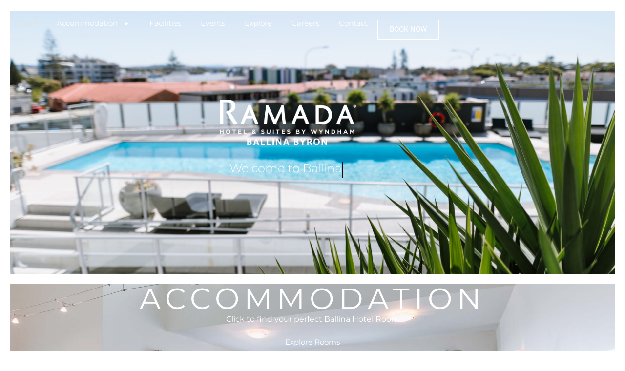

--- FILE ---
content_type: text/html; charset=UTF-8
request_url: https://ramadaballina.com.au/
body_size: 14904
content:

<!doctype html>
<html lang="en-AU">
<head>
	<meta charset="UTF-8">
	<meta name="viewport" content="width=device-width, initial-scale=1">
	<link rel="profile" href="https://gmpg.org/xfn/11">
	<meta name='robots' content='index, follow, max-image-preview:large, max-snippet:-1, max-video-preview:-1' />

	<!-- This site is optimized with the Yoast SEO plugin v26.7 - https://yoast.com/wordpress/plugins/seo/ -->
	<title>Ramada Hotel Ballina</title>
	<meta name="description" content="Say hello to dolphins on your doorstop at Ramada Hotel &amp; Suites by Wyndham Ballina Byron. Located on the banks of the picturesque Richmond River, we offer 110 stylishly appointed rooms ranging from Hotel Spa Rooms, 1 or 2 Bedroom Apartments and Penthouses. All rooms feature a balcony or courtyard to soak in the serenity of your little corner of Ballina." />
	<link rel="canonical" href="https://ramadaballina.com.au/" />
	<meta property="og:locale" content="en_US" />
	<meta property="og:type" content="website" />
	<meta property="og:title" content="Ramada Hotel Ballina" />
	<meta property="og:description" content="Say hello to dolphins on your doorstop at Ramada Hotel &amp; Suites by Wyndham Ballina Byron. Located on the banks of the picturesque Richmond River, we offer 110 stylishly appointed rooms ranging from Hotel Spa Rooms, 1 or 2 Bedroom Apartments and Penthouses. All rooms feature a balcony or courtyard to soak in the serenity of your little corner of Ballina." />
	<meta property="og:url" content="https://ramadaballina.com.au/" />
	<meta property="og:site_name" content="Ramada Hotel Ballina" />
	<meta property="article:modified_time" content="2025-11-25T02:38:12+00:00" />
	<meta property="og:image" content="https://ramadaballina.com.au/wp-content/uploads/2020/12/Ramada-Ballina-Byron-WHITE-1.png" />
	<meta property="og:image:width" content="313" />
	<meta property="og:image:height" content="105" />
	<meta property="og:image:type" content="image/png" />
	<meta name="twitter:card" content="summary_large_image" />
	<script type="application/ld+json" class="yoast-schema-graph">{"@context":"https://schema.org","@graph":[{"@type":"WebPage","@id":"https://ramadaballina.com.au/","url":"https://ramadaballina.com.au/","name":"Ramada Hotel Ballina","isPartOf":{"@id":"https://ramadaballina.com.au/#website"},"about":{"@id":"https://ramadaballina.com.au/#organization"},"primaryImageOfPage":{"@id":"https://ramadaballina.com.au/#primaryimage"},"image":{"@id":"https://ramadaballina.com.au/#primaryimage"},"thumbnailUrl":"https://ramadaballina.com.au/wp-content/uploads/2020/12/Ramada-Ballina-Byron-WHITE-1.png","datePublished":"2020-11-16T15:01:15+00:00","dateModified":"2025-11-25T02:38:12+00:00","description":"Say hello to dolphins on your doorstop at Ramada Hotel & Suites by Wyndham Ballina Byron. Located on the banks of the picturesque Richmond River, we offer 110 stylishly appointed rooms ranging from Hotel Spa Rooms, 1 or 2 Bedroom Apartments and Penthouses. All rooms feature a balcony or courtyard to soak in the serenity of your little corner of Ballina.","breadcrumb":{"@id":"https://ramadaballina.com.au/#breadcrumb"},"inLanguage":"en-AU","potentialAction":[{"@type":"ReadAction","target":["https://ramadaballina.com.au/"]}]},{"@type":"ImageObject","inLanguage":"en-AU","@id":"https://ramadaballina.com.au/#primaryimage","url":"https://ramadaballina.com.au/wp-content/uploads/2020/12/Ramada-Ballina-Byron-WHITE-1.png","contentUrl":"https://ramadaballina.com.au/wp-content/uploads/2020/12/Ramada-Ballina-Byron-WHITE-1.png","width":313,"height":105},{"@type":"BreadcrumbList","@id":"https://ramadaballina.com.au/#breadcrumb","itemListElement":[{"@type":"ListItem","position":1,"name":"Home"}]},{"@type":"WebSite","@id":"https://ramadaballina.com.au/#website","url":"https://ramadaballina.com.au/","name":"Ramada Hotel Ballina","description":"Riverside rooms &amp; suites","publisher":{"@id":"https://ramadaballina.com.au/#organization"},"potentialAction":[{"@type":"SearchAction","target":{"@type":"EntryPoint","urlTemplate":"https://ramadaballina.com.au/?s={search_term_string}"},"query-input":{"@type":"PropertyValueSpecification","valueRequired":true,"valueName":"search_term_string"}}],"inLanguage":"en-AU"},{"@type":"Organization","@id":"https://ramadaballina.com.au/#organization","name":"Ramada Hotel Ballina","url":"https://ramadaballina.com.au/","logo":{"@type":"ImageObject","inLanguage":"en-AU","@id":"https://ramadaballina.com.au/#/schema/logo/image/","url":"https://ramadaballina.com.au/wp-content/uploads/2020/11/Ramada-Ballina-Byron-1-Copy.jpg","contentUrl":"https://ramadaballina.com.au/wp-content/uploads/2020/11/Ramada-Ballina-Byron-1-Copy.jpg","width":1301,"height":434,"caption":"Ramada Hotel Ballina"},"image":{"@id":"https://ramadaballina.com.au/#/schema/logo/image/"}}]}</script>
	<!-- / Yoast SEO plugin. -->


<link rel="alternate" type="application/rss+xml" title="Ramada Hotel Ballina &raquo; Feed" href="https://ramadaballina.com.au/feed/" />
<link rel="alternate" type="application/rss+xml" title="Ramada Hotel Ballina &raquo; Comments Feed" href="https://ramadaballina.com.au/comments/feed/" />
<link rel="alternate" title="oEmbed (JSON)" type="application/json+oembed" href="https://ramadaballina.com.au/wp-json/oembed/1.0/embed?url=https%3A%2F%2Framadaballina.com.au%2F" />
<link rel="alternate" title="oEmbed (XML)" type="text/xml+oembed" href="https://ramadaballina.com.au/wp-json/oembed/1.0/embed?url=https%3A%2F%2Framadaballina.com.au%2F&#038;format=xml" />
<style id='wp-img-auto-sizes-contain-inline-css'>
img:is([sizes=auto i],[sizes^="auto," i]){contain-intrinsic-size:3000px 1500px}
/*# sourceURL=wp-img-auto-sizes-contain-inline-css */
</style>
<style id='wp-emoji-styles-inline-css'>

	img.wp-smiley, img.emoji {
		display: inline !important;
		border: none !important;
		box-shadow: none !important;
		height: 1em !important;
		width: 1em !important;
		margin: 0 0.07em !important;
		vertical-align: -0.1em !important;
		background: none !important;
		padding: 0 !important;
	}
/*# sourceURL=wp-emoji-styles-inline-css */
</style>
<link rel='stylesheet' id='jet-engine-frontend-css' href='https://ramadaballina.com.au/wp-content/plugins/jet-engine/assets/css/frontend.css?ver=3.8.2.1' media='all' />
<style id='global-styles-inline-css'>
:root{--wp--preset--aspect-ratio--square: 1;--wp--preset--aspect-ratio--4-3: 4/3;--wp--preset--aspect-ratio--3-4: 3/4;--wp--preset--aspect-ratio--3-2: 3/2;--wp--preset--aspect-ratio--2-3: 2/3;--wp--preset--aspect-ratio--16-9: 16/9;--wp--preset--aspect-ratio--9-16: 9/16;--wp--preset--color--black: #000000;--wp--preset--color--cyan-bluish-gray: #abb8c3;--wp--preset--color--white: #ffffff;--wp--preset--color--pale-pink: #f78da7;--wp--preset--color--vivid-red: #cf2e2e;--wp--preset--color--luminous-vivid-orange: #ff6900;--wp--preset--color--luminous-vivid-amber: #fcb900;--wp--preset--color--light-green-cyan: #7bdcb5;--wp--preset--color--vivid-green-cyan: #00d084;--wp--preset--color--pale-cyan-blue: #8ed1fc;--wp--preset--color--vivid-cyan-blue: #0693e3;--wp--preset--color--vivid-purple: #9b51e0;--wp--preset--gradient--vivid-cyan-blue-to-vivid-purple: linear-gradient(135deg,rgb(6,147,227) 0%,rgb(155,81,224) 100%);--wp--preset--gradient--light-green-cyan-to-vivid-green-cyan: linear-gradient(135deg,rgb(122,220,180) 0%,rgb(0,208,130) 100%);--wp--preset--gradient--luminous-vivid-amber-to-luminous-vivid-orange: linear-gradient(135deg,rgb(252,185,0) 0%,rgb(255,105,0) 100%);--wp--preset--gradient--luminous-vivid-orange-to-vivid-red: linear-gradient(135deg,rgb(255,105,0) 0%,rgb(207,46,46) 100%);--wp--preset--gradient--very-light-gray-to-cyan-bluish-gray: linear-gradient(135deg,rgb(238,238,238) 0%,rgb(169,184,195) 100%);--wp--preset--gradient--cool-to-warm-spectrum: linear-gradient(135deg,rgb(74,234,220) 0%,rgb(151,120,209) 20%,rgb(207,42,186) 40%,rgb(238,44,130) 60%,rgb(251,105,98) 80%,rgb(254,248,76) 100%);--wp--preset--gradient--blush-light-purple: linear-gradient(135deg,rgb(255,206,236) 0%,rgb(152,150,240) 100%);--wp--preset--gradient--blush-bordeaux: linear-gradient(135deg,rgb(254,205,165) 0%,rgb(254,45,45) 50%,rgb(107,0,62) 100%);--wp--preset--gradient--luminous-dusk: linear-gradient(135deg,rgb(255,203,112) 0%,rgb(199,81,192) 50%,rgb(65,88,208) 100%);--wp--preset--gradient--pale-ocean: linear-gradient(135deg,rgb(255,245,203) 0%,rgb(182,227,212) 50%,rgb(51,167,181) 100%);--wp--preset--gradient--electric-grass: linear-gradient(135deg,rgb(202,248,128) 0%,rgb(113,206,126) 100%);--wp--preset--gradient--midnight: linear-gradient(135deg,rgb(2,3,129) 0%,rgb(40,116,252) 100%);--wp--preset--font-size--small: 13px;--wp--preset--font-size--medium: 20px;--wp--preset--font-size--large: 36px;--wp--preset--font-size--x-large: 42px;--wp--preset--spacing--20: 0.44rem;--wp--preset--spacing--30: 0.67rem;--wp--preset--spacing--40: 1rem;--wp--preset--spacing--50: 1.5rem;--wp--preset--spacing--60: 2.25rem;--wp--preset--spacing--70: 3.38rem;--wp--preset--spacing--80: 5.06rem;--wp--preset--shadow--natural: 6px 6px 9px rgba(0, 0, 0, 0.2);--wp--preset--shadow--deep: 12px 12px 50px rgba(0, 0, 0, 0.4);--wp--preset--shadow--sharp: 6px 6px 0px rgba(0, 0, 0, 0.2);--wp--preset--shadow--outlined: 6px 6px 0px -3px rgb(255, 255, 255), 6px 6px rgb(0, 0, 0);--wp--preset--shadow--crisp: 6px 6px 0px rgb(0, 0, 0);}:root { --wp--style--global--content-size: 800px;--wp--style--global--wide-size: 1200px; }:where(body) { margin: 0; }.wp-site-blocks > .alignleft { float: left; margin-right: 2em; }.wp-site-blocks > .alignright { float: right; margin-left: 2em; }.wp-site-blocks > .aligncenter { justify-content: center; margin-left: auto; margin-right: auto; }:where(.wp-site-blocks) > * { margin-block-start: 24px; margin-block-end: 0; }:where(.wp-site-blocks) > :first-child { margin-block-start: 0; }:where(.wp-site-blocks) > :last-child { margin-block-end: 0; }:root { --wp--style--block-gap: 24px; }:root :where(.is-layout-flow) > :first-child{margin-block-start: 0;}:root :where(.is-layout-flow) > :last-child{margin-block-end: 0;}:root :where(.is-layout-flow) > *{margin-block-start: 24px;margin-block-end: 0;}:root :where(.is-layout-constrained) > :first-child{margin-block-start: 0;}:root :where(.is-layout-constrained) > :last-child{margin-block-end: 0;}:root :where(.is-layout-constrained) > *{margin-block-start: 24px;margin-block-end: 0;}:root :where(.is-layout-flex){gap: 24px;}:root :where(.is-layout-grid){gap: 24px;}.is-layout-flow > .alignleft{float: left;margin-inline-start: 0;margin-inline-end: 2em;}.is-layout-flow > .alignright{float: right;margin-inline-start: 2em;margin-inline-end: 0;}.is-layout-flow > .aligncenter{margin-left: auto !important;margin-right: auto !important;}.is-layout-constrained > .alignleft{float: left;margin-inline-start: 0;margin-inline-end: 2em;}.is-layout-constrained > .alignright{float: right;margin-inline-start: 2em;margin-inline-end: 0;}.is-layout-constrained > .aligncenter{margin-left: auto !important;margin-right: auto !important;}.is-layout-constrained > :where(:not(.alignleft):not(.alignright):not(.alignfull)){max-width: var(--wp--style--global--content-size);margin-left: auto !important;margin-right: auto !important;}.is-layout-constrained > .alignwide{max-width: var(--wp--style--global--wide-size);}body .is-layout-flex{display: flex;}.is-layout-flex{flex-wrap: wrap;align-items: center;}.is-layout-flex > :is(*, div){margin: 0;}body .is-layout-grid{display: grid;}.is-layout-grid > :is(*, div){margin: 0;}body{padding-top: 0px;padding-right: 0px;padding-bottom: 0px;padding-left: 0px;}a:where(:not(.wp-element-button)){text-decoration: underline;}:root :where(.wp-element-button, .wp-block-button__link){background-color: #32373c;border-width: 0;color: #fff;font-family: inherit;font-size: inherit;font-style: inherit;font-weight: inherit;letter-spacing: inherit;line-height: inherit;padding-top: calc(0.667em + 2px);padding-right: calc(1.333em + 2px);padding-bottom: calc(0.667em + 2px);padding-left: calc(1.333em + 2px);text-decoration: none;text-transform: inherit;}.has-black-color{color: var(--wp--preset--color--black) !important;}.has-cyan-bluish-gray-color{color: var(--wp--preset--color--cyan-bluish-gray) !important;}.has-white-color{color: var(--wp--preset--color--white) !important;}.has-pale-pink-color{color: var(--wp--preset--color--pale-pink) !important;}.has-vivid-red-color{color: var(--wp--preset--color--vivid-red) !important;}.has-luminous-vivid-orange-color{color: var(--wp--preset--color--luminous-vivid-orange) !important;}.has-luminous-vivid-amber-color{color: var(--wp--preset--color--luminous-vivid-amber) !important;}.has-light-green-cyan-color{color: var(--wp--preset--color--light-green-cyan) !important;}.has-vivid-green-cyan-color{color: var(--wp--preset--color--vivid-green-cyan) !important;}.has-pale-cyan-blue-color{color: var(--wp--preset--color--pale-cyan-blue) !important;}.has-vivid-cyan-blue-color{color: var(--wp--preset--color--vivid-cyan-blue) !important;}.has-vivid-purple-color{color: var(--wp--preset--color--vivid-purple) !important;}.has-black-background-color{background-color: var(--wp--preset--color--black) !important;}.has-cyan-bluish-gray-background-color{background-color: var(--wp--preset--color--cyan-bluish-gray) !important;}.has-white-background-color{background-color: var(--wp--preset--color--white) !important;}.has-pale-pink-background-color{background-color: var(--wp--preset--color--pale-pink) !important;}.has-vivid-red-background-color{background-color: var(--wp--preset--color--vivid-red) !important;}.has-luminous-vivid-orange-background-color{background-color: var(--wp--preset--color--luminous-vivid-orange) !important;}.has-luminous-vivid-amber-background-color{background-color: var(--wp--preset--color--luminous-vivid-amber) !important;}.has-light-green-cyan-background-color{background-color: var(--wp--preset--color--light-green-cyan) !important;}.has-vivid-green-cyan-background-color{background-color: var(--wp--preset--color--vivid-green-cyan) !important;}.has-pale-cyan-blue-background-color{background-color: var(--wp--preset--color--pale-cyan-blue) !important;}.has-vivid-cyan-blue-background-color{background-color: var(--wp--preset--color--vivid-cyan-blue) !important;}.has-vivid-purple-background-color{background-color: var(--wp--preset--color--vivid-purple) !important;}.has-black-border-color{border-color: var(--wp--preset--color--black) !important;}.has-cyan-bluish-gray-border-color{border-color: var(--wp--preset--color--cyan-bluish-gray) !important;}.has-white-border-color{border-color: var(--wp--preset--color--white) !important;}.has-pale-pink-border-color{border-color: var(--wp--preset--color--pale-pink) !important;}.has-vivid-red-border-color{border-color: var(--wp--preset--color--vivid-red) !important;}.has-luminous-vivid-orange-border-color{border-color: var(--wp--preset--color--luminous-vivid-orange) !important;}.has-luminous-vivid-amber-border-color{border-color: var(--wp--preset--color--luminous-vivid-amber) !important;}.has-light-green-cyan-border-color{border-color: var(--wp--preset--color--light-green-cyan) !important;}.has-vivid-green-cyan-border-color{border-color: var(--wp--preset--color--vivid-green-cyan) !important;}.has-pale-cyan-blue-border-color{border-color: var(--wp--preset--color--pale-cyan-blue) !important;}.has-vivid-cyan-blue-border-color{border-color: var(--wp--preset--color--vivid-cyan-blue) !important;}.has-vivid-purple-border-color{border-color: var(--wp--preset--color--vivid-purple) !important;}.has-vivid-cyan-blue-to-vivid-purple-gradient-background{background: var(--wp--preset--gradient--vivid-cyan-blue-to-vivid-purple) !important;}.has-light-green-cyan-to-vivid-green-cyan-gradient-background{background: var(--wp--preset--gradient--light-green-cyan-to-vivid-green-cyan) !important;}.has-luminous-vivid-amber-to-luminous-vivid-orange-gradient-background{background: var(--wp--preset--gradient--luminous-vivid-amber-to-luminous-vivid-orange) !important;}.has-luminous-vivid-orange-to-vivid-red-gradient-background{background: var(--wp--preset--gradient--luminous-vivid-orange-to-vivid-red) !important;}.has-very-light-gray-to-cyan-bluish-gray-gradient-background{background: var(--wp--preset--gradient--very-light-gray-to-cyan-bluish-gray) !important;}.has-cool-to-warm-spectrum-gradient-background{background: var(--wp--preset--gradient--cool-to-warm-spectrum) !important;}.has-blush-light-purple-gradient-background{background: var(--wp--preset--gradient--blush-light-purple) !important;}.has-blush-bordeaux-gradient-background{background: var(--wp--preset--gradient--blush-bordeaux) !important;}.has-luminous-dusk-gradient-background{background: var(--wp--preset--gradient--luminous-dusk) !important;}.has-pale-ocean-gradient-background{background: var(--wp--preset--gradient--pale-ocean) !important;}.has-electric-grass-gradient-background{background: var(--wp--preset--gradient--electric-grass) !important;}.has-midnight-gradient-background{background: var(--wp--preset--gradient--midnight) !important;}.has-small-font-size{font-size: var(--wp--preset--font-size--small) !important;}.has-medium-font-size{font-size: var(--wp--preset--font-size--medium) !important;}.has-large-font-size{font-size: var(--wp--preset--font-size--large) !important;}.has-x-large-font-size{font-size: var(--wp--preset--font-size--x-large) !important;}
:root :where(.wp-block-pullquote){font-size: 1.5em;line-height: 1.6;}
/*# sourceURL=global-styles-inline-css */
</style>
<link rel='stylesheet' id='hello-elementor-css' href='https://ramadaballina.com.au/wp-content/themes/hello-elementor/assets/css/reset.css?ver=3.4.5' media='all' />
<link rel='stylesheet' id='hello-elementor-theme-style-css' href='https://ramadaballina.com.au/wp-content/themes/hello-elementor/assets/css/theme.css?ver=3.4.5' media='all' />
<link rel='stylesheet' id='hello-elementor-header-footer-css' href='https://ramadaballina.com.au/wp-content/themes/hello-elementor/assets/css/header-footer.css?ver=3.4.5' media='all' />
<link rel='stylesheet' id='elementor-frontend-css' href='https://ramadaballina.com.au/wp-content/plugins/elementor/assets/css/frontend.min.css?ver=3.34.1' media='all' />
<link rel='stylesheet' id='widget-nav-menu-css' href='https://ramadaballina.com.au/wp-content/plugins/elementor-pro/assets/css/widget-nav-menu.min.css?ver=3.34.0' media='all' />
<link rel='stylesheet' id='e-animation-grow-css' href='https://ramadaballina.com.au/wp-content/plugins/elementor/assets/lib/animations/styles/e-animation-grow.min.css?ver=3.34.1' media='all' />
<link rel='stylesheet' id='widget-image-css' href='https://ramadaballina.com.au/wp-content/plugins/elementor/assets/css/widget-image.min.css?ver=3.34.1' media='all' />
<link rel='stylesheet' id='widget-heading-css' href='https://ramadaballina.com.au/wp-content/plugins/elementor/assets/css/widget-heading.min.css?ver=3.34.1' media='all' />
<link rel='stylesheet' id='widget-social-icons-css' href='https://ramadaballina.com.au/wp-content/plugins/elementor/assets/css/widget-social-icons.min.css?ver=3.34.1' media='all' />
<link rel='stylesheet' id='e-apple-webkit-css' href='https://ramadaballina.com.au/wp-content/plugins/elementor/assets/css/conditionals/apple-webkit.min.css?ver=3.34.1' media='all' />
<link rel='stylesheet' id='e-popup-css' href='https://ramadaballina.com.au/wp-content/plugins/elementor-pro/assets/css/conditionals/popup.min.css?ver=3.34.0' media='all' />
<link rel='stylesheet' id='e-animation-fadeInLeft-css' href='https://ramadaballina.com.au/wp-content/plugins/elementor/assets/lib/animations/styles/fadeInLeft.min.css?ver=3.34.1' media='all' />
<link rel='stylesheet' id='elementor-post-1864-css' href='https://ramadaballina.com.au/wp-content/uploads/elementor/css/post-1864.css?ver=1768522647' media='all' />
<link rel='stylesheet' id='widget-animated-headline-css' href='https://ramadaballina.com.au/wp-content/plugins/elementor-pro/assets/css/widget-animated-headline.min.css?ver=3.34.0' media='all' />
<link rel='stylesheet' id='elementor-post-186-css' href='https://ramadaballina.com.au/wp-content/uploads/elementor/css/post-186.css?ver=1768523223' media='all' />
<link rel='stylesheet' id='elementor-post-778-css' href='https://ramadaballina.com.au/wp-content/uploads/elementor/css/post-778.css?ver=1768522647' media='all' />
<link rel='stylesheet' id='elementor-post-413-css' href='https://ramadaballina.com.au/wp-content/uploads/elementor/css/post-413.css?ver=1768522647' media='all' />
<link rel='stylesheet' id='elementor-post-3011-css' href='https://ramadaballina.com.au/wp-content/uploads/elementor/css/post-3011.css?ver=1768523223' media='all' />
<link rel='stylesheet' id='elementor-post-948-css' href='https://ramadaballina.com.au/wp-content/uploads/elementor/css/post-948.css?ver=1768522647' media='all' />
<link rel='stylesheet' id='elementor-gf-local-roboto-css' href='https://ramadaballina.com.au/wp-content/uploads/elementor/google-fonts/css/roboto.css?ver=1747638429' media='all' />
<link rel='stylesheet' id='elementor-gf-local-robotoslab-css' href='https://ramadaballina.com.au/wp-content/uploads/elementor/google-fonts/css/robotoslab.css?ver=1747638436' media='all' />
<link rel='stylesheet' id='elementor-gf-local-montserrat-css' href='https://ramadaballina.com.au/wp-content/uploads/elementor/google-fonts/css/montserrat.css?ver=1747638446' media='all' />
<script src="https://ramadaballina.com.au/wp-includes/js/jquery/jquery.min.js?ver=3.7.1" id="jquery-core-js"></script>
<script src="https://ramadaballina.com.au/wp-includes/js/jquery/jquery-migrate.min.js?ver=3.4.1" id="jquery-migrate-js"></script>
<link rel="https://api.w.org/" href="https://ramadaballina.com.au/wp-json/" /><link rel="alternate" title="JSON" type="application/json" href="https://ramadaballina.com.au/wp-json/wp/v2/pages/186" /><link rel="EditURI" type="application/rsd+xml" title="RSD" href="https://ramadaballina.com.au/xmlrpc.php?rsd" />
<meta name="generator" content="Elementor 3.34.1; features: e_font_icon_svg, additional_custom_breakpoints; settings: css_print_method-external, google_font-enabled, font_display-auto">
<!-- Global site tag (gtag.js) - Google Analytics -->
<script async src="https://www.googletagmanager.com/gtag/js?id=G-MTN6NBLLCV"></script>
<script>
  window.dataLayer = window.dataLayer || [];
  function gtag(){dataLayer.push(arguments);}
  gtag('js', new Date());

  gtag('config', 'G-MTN6NBLLCV');
</script>
			<style>
				.e-con.e-parent:nth-of-type(n+4):not(.e-lazyloaded):not(.e-no-lazyload),
				.e-con.e-parent:nth-of-type(n+4):not(.e-lazyloaded):not(.e-no-lazyload) * {
					background-image: none !important;
				}
				@media screen and (max-height: 1024px) {
					.e-con.e-parent:nth-of-type(n+3):not(.e-lazyloaded):not(.e-no-lazyload),
					.e-con.e-parent:nth-of-type(n+3):not(.e-lazyloaded):not(.e-no-lazyload) * {
						background-image: none !important;
					}
				}
				@media screen and (max-height: 640px) {
					.e-con.e-parent:nth-of-type(n+2):not(.e-lazyloaded):not(.e-no-lazyload),
					.e-con.e-parent:nth-of-type(n+2):not(.e-lazyloaded):not(.e-no-lazyload) * {
						background-image: none !important;
					}
				}
			</style>
			<link rel="icon" href="https://ramadaballina.com.au/wp-content/uploads/2020/11/cropped-ramada-favicon-02-01-32x32.png" sizes="32x32" />
<link rel="icon" href="https://ramadaballina.com.au/wp-content/uploads/2020/11/cropped-ramada-favicon-02-01-192x192.png" sizes="192x192" />
<link rel="apple-touch-icon" href="https://ramadaballina.com.au/wp-content/uploads/2020/11/cropped-ramada-favicon-02-01-180x180.png" />
<meta name="msapplication-TileImage" content="https://ramadaballina.com.au/wp-content/uploads/2020/11/cropped-ramada-favicon-02-01-270x270.png" />
</head>
<body data-rsssl=1 class="home wp-singular page-template page-template-elementor_header_footer page page-id-186 wp-embed-responsive wp-theme-hello-elementor hello-elementor-default elementor-default elementor-template-full-width elementor-kit-1864 elementor-page elementor-page-186">


<a class="skip-link screen-reader-text" href="#content">Skip to content</a>

		<header data-elementor-type="header" data-elementor-id="778" class="elementor elementor-778 elementor-location-header" data-elementor-post-type="elementor_library">
			<div class="elementor-element elementor-element-05d0183 e-con-full elementor-hidden-tablet elementor-hidden-mobile e-flex e-con e-parent" data-id="05d0183" data-element_type="container" data-settings="{&quot;background_background&quot;:&quot;classic&quot;}">
		<div class="elementor-element elementor-element-3c46d3d e-con-full e-flex e-con e-child" data-id="3c46d3d" data-element_type="container">
				<div class="elementor-element elementor-element-9e833d9 elementor-nav-menu--dropdown-tablet elementor-nav-menu__text-align-aside elementor-nav-menu--toggle elementor-nav-menu--burger elementor-widget elementor-widget-nav-menu" data-id="9e833d9" data-element_type="widget" data-settings="{&quot;layout&quot;:&quot;horizontal&quot;,&quot;submenu_icon&quot;:{&quot;value&quot;:&quot;&lt;svg aria-hidden=\&quot;true\&quot; class=\&quot;e-font-icon-svg e-fas-caret-down\&quot; viewBox=\&quot;0 0 320 512\&quot; xmlns=\&quot;http:\/\/www.w3.org\/2000\/svg\&quot;&gt;&lt;path d=\&quot;M31.3 192h257.3c17.8 0 26.7 21.5 14.1 34.1L174.1 354.8c-7.8 7.8-20.5 7.8-28.3 0L17.2 226.1C4.6 213.5 13.5 192 31.3 192z\&quot;&gt;&lt;\/path&gt;&lt;\/svg&gt;&quot;,&quot;library&quot;:&quot;fa-solid&quot;},&quot;toggle&quot;:&quot;burger&quot;}" data-widget_type="nav-menu.default">
				<div class="elementor-widget-container">
								<nav aria-label="Menu" class="elementor-nav-menu--main elementor-nav-menu__container elementor-nav-menu--layout-horizontal e--pointer-underline e--animation-fade">
				<ul id="menu-1-9e833d9" class="elementor-nav-menu"><li class="menu-item menu-item-type-post_type menu-item-object-page menu-item-home current-menu-item page_item page-item-186 current_page_item menu-item-498"><a href="https://ramadaballina.com.au/" aria-current="page" class="elementor-item elementor-item-active">Home</a></li>
<li class="menu-item menu-item-type-post_type menu-item-object-page menu-item-has-children menu-item-499"><a href="https://ramadaballina.com.au/accommodation/" class="elementor-item">Accommodation</a>
<ul class="sub-menu elementor-nav-menu--dropdown">
	<li class="menu-item menu-item-type-post_type menu-item-object-rooms-and-suites menu-item-2779"><a href="https://ramadaballina.com.au/rooms-and-suites/one-bedroom-family-suite-2/" class="elementor-sub-item">One Bedroom Family Suite</a></li>
	<li class="menu-item menu-item-type-post_type menu-item-object-rooms-and-suites menu-item-2780"><a href="https://ramadaballina.com.au/rooms-and-suites/hotel-spa-room/" class="elementor-sub-item">Hotel Spa Room</a></li>
	<li class="menu-item menu-item-type-post_type menu-item-object-rooms-and-suites menu-item-2781"><a href="https://ramadaballina.com.au/rooms-and-suites/hotel-spa-riverview/" class="elementor-sub-item">Hotel Spa Riverview</a></li>
	<li class="menu-item menu-item-type-post_type menu-item-object-rooms-and-suites menu-item-2782"><a href="https://ramadaballina.com.au/rooms-and-suites/one-bedroom-suite/" class="elementor-sub-item">One Bedroom Suite</a></li>
	<li class="menu-item menu-item-type-post_type menu-item-object-rooms-and-suites menu-item-2783"><a href="https://ramadaballina.com.au/rooms-and-suites/one-bedroom-riverview-suite/" class="elementor-sub-item">One Bedroom Riverview Suite</a></li>
	<li class="menu-item menu-item-type-post_type menu-item-object-rooms-and-suites menu-item-2784"><a href="https://ramadaballina.com.au/rooms-and-suites/wheelchair-access-room/" class="elementor-sub-item">Wheelchair Access Room</a></li>
	<li class="menu-item menu-item-type-post_type menu-item-object-rooms-and-suites menu-item-2785"><a href="https://ramadaballina.com.au/rooms-and-suites/one-bedroom-poolside-suite/" class="elementor-sub-item">One Bedroom Poolside Suite</a></li>
	<li class="menu-item menu-item-type-post_type menu-item-object-rooms-and-suites menu-item-2786"><a href="https://ramadaballina.com.au/rooms-and-suites/one-bedroom-corner-suite/" class="elementor-sub-item">One Bedroom Corner Suite</a></li>
	<li class="menu-item menu-item-type-post_type menu-item-object-rooms-and-suites menu-item-2788"><a href="https://ramadaballina.com.au/rooms-and-suites/one-bedroom-executive-suite/" class="elementor-sub-item">One Bedroom Executive Suite</a></li>
	<li class="menu-item menu-item-type-post_type menu-item-object-rooms-and-suites menu-item-2787"><a href="https://ramadaballina.com.au/rooms-and-suites/two-bedroom-suites/" class="elementor-sub-item">Two Bedroom Suites</a></li>
	<li class="menu-item menu-item-type-post_type menu-item-object-rooms-and-suites menu-item-2789"><a href="https://ramadaballina.com.au/rooms-and-suites/penthouse-apartment/" class="elementor-sub-item">Penthouse Apartment</a></li>
</ul>
</li>
<li class="menu-item menu-item-type-post_type menu-item-object-page menu-item-1226"><a href="https://ramadaballina.com.au/facilities/" class="elementor-item">Facilities</a></li>
<li class="menu-item menu-item-type-post_type menu-item-object-page menu-item-2980"><a href="https://ramadaballina.com.au/events/" class="elementor-item">Events</a></li>
<li class="menu-item menu-item-type-post_type menu-item-object-page menu-item-501"><a href="https://ramadaballina.com.au/explore/" class="elementor-item">Explore</a></li>
<li class="menu-item menu-item-type-post_type menu-item-object-page menu-item-1603"><a href="https://ramadaballina.com.au/careers/" class="elementor-item">Careers</a></li>
<li class="menu-item menu-item-type-post_type menu-item-object-page menu-item-500"><a href="https://ramadaballina.com.au/contact/" class="elementor-item">Contact</a></li>
</ul>			</nav>
					<div class="elementor-menu-toggle" role="button" tabindex="0" aria-label="Menu Toggle" aria-expanded="false">
			<svg aria-hidden="true" role="presentation" class="elementor-menu-toggle__icon--open e-font-icon-svg e-eicon-menu-bar" viewBox="0 0 1000 1000" xmlns="http://www.w3.org/2000/svg"><path d="M104 333H896C929 333 958 304 958 271S929 208 896 208H104C71 208 42 237 42 271S71 333 104 333ZM104 583H896C929 583 958 554 958 521S929 458 896 458H104C71 458 42 487 42 521S71 583 104 583ZM104 833H896C929 833 958 804 958 771S929 708 896 708H104C71 708 42 737 42 771S71 833 104 833Z"></path></svg><svg aria-hidden="true" role="presentation" class="elementor-menu-toggle__icon--close e-font-icon-svg e-eicon-close" viewBox="0 0 1000 1000" xmlns="http://www.w3.org/2000/svg"><path d="M742 167L500 408 258 167C246 154 233 150 217 150 196 150 179 158 167 167 154 179 150 196 150 212 150 229 154 242 171 254L408 500 167 742C138 771 138 800 167 829 196 858 225 858 254 829L496 587 738 829C750 842 767 846 783 846 800 846 817 842 829 829 842 817 846 804 846 783 846 767 842 750 829 737L588 500 833 258C863 229 863 200 833 171 804 137 775 137 742 167Z"></path></svg>		</div>
					<nav class="elementor-nav-menu--dropdown elementor-nav-menu__container" aria-hidden="true">
				<ul id="menu-2-9e833d9" class="elementor-nav-menu"><li class="menu-item menu-item-type-post_type menu-item-object-page menu-item-home current-menu-item page_item page-item-186 current_page_item menu-item-498"><a href="https://ramadaballina.com.au/" aria-current="page" class="elementor-item elementor-item-active" tabindex="-1">Home</a></li>
<li class="menu-item menu-item-type-post_type menu-item-object-page menu-item-has-children menu-item-499"><a href="https://ramadaballina.com.au/accommodation/" class="elementor-item" tabindex="-1">Accommodation</a>
<ul class="sub-menu elementor-nav-menu--dropdown">
	<li class="menu-item menu-item-type-post_type menu-item-object-rooms-and-suites menu-item-2779"><a href="https://ramadaballina.com.au/rooms-and-suites/one-bedroom-family-suite-2/" class="elementor-sub-item" tabindex="-1">One Bedroom Family Suite</a></li>
	<li class="menu-item menu-item-type-post_type menu-item-object-rooms-and-suites menu-item-2780"><a href="https://ramadaballina.com.au/rooms-and-suites/hotel-spa-room/" class="elementor-sub-item" tabindex="-1">Hotel Spa Room</a></li>
	<li class="menu-item menu-item-type-post_type menu-item-object-rooms-and-suites menu-item-2781"><a href="https://ramadaballina.com.au/rooms-and-suites/hotel-spa-riverview/" class="elementor-sub-item" tabindex="-1">Hotel Spa Riverview</a></li>
	<li class="menu-item menu-item-type-post_type menu-item-object-rooms-and-suites menu-item-2782"><a href="https://ramadaballina.com.au/rooms-and-suites/one-bedroom-suite/" class="elementor-sub-item" tabindex="-1">One Bedroom Suite</a></li>
	<li class="menu-item menu-item-type-post_type menu-item-object-rooms-and-suites menu-item-2783"><a href="https://ramadaballina.com.au/rooms-and-suites/one-bedroom-riverview-suite/" class="elementor-sub-item" tabindex="-1">One Bedroom Riverview Suite</a></li>
	<li class="menu-item menu-item-type-post_type menu-item-object-rooms-and-suites menu-item-2784"><a href="https://ramadaballina.com.au/rooms-and-suites/wheelchair-access-room/" class="elementor-sub-item" tabindex="-1">Wheelchair Access Room</a></li>
	<li class="menu-item menu-item-type-post_type menu-item-object-rooms-and-suites menu-item-2785"><a href="https://ramadaballina.com.au/rooms-and-suites/one-bedroom-poolside-suite/" class="elementor-sub-item" tabindex="-1">One Bedroom Poolside Suite</a></li>
	<li class="menu-item menu-item-type-post_type menu-item-object-rooms-and-suites menu-item-2786"><a href="https://ramadaballina.com.au/rooms-and-suites/one-bedroom-corner-suite/" class="elementor-sub-item" tabindex="-1">One Bedroom Corner Suite</a></li>
	<li class="menu-item menu-item-type-post_type menu-item-object-rooms-and-suites menu-item-2788"><a href="https://ramadaballina.com.au/rooms-and-suites/one-bedroom-executive-suite/" class="elementor-sub-item" tabindex="-1">One Bedroom Executive Suite</a></li>
	<li class="menu-item menu-item-type-post_type menu-item-object-rooms-and-suites menu-item-2787"><a href="https://ramadaballina.com.au/rooms-and-suites/two-bedroom-suites/" class="elementor-sub-item" tabindex="-1">Two Bedroom Suites</a></li>
	<li class="menu-item menu-item-type-post_type menu-item-object-rooms-and-suites menu-item-2789"><a href="https://ramadaballina.com.au/rooms-and-suites/penthouse-apartment/" class="elementor-sub-item" tabindex="-1">Penthouse Apartment</a></li>
</ul>
</li>
<li class="menu-item menu-item-type-post_type menu-item-object-page menu-item-1226"><a href="https://ramadaballina.com.au/facilities/" class="elementor-item" tabindex="-1">Facilities</a></li>
<li class="menu-item menu-item-type-post_type menu-item-object-page menu-item-2980"><a href="https://ramadaballina.com.au/events/" class="elementor-item" tabindex="-1">Events</a></li>
<li class="menu-item menu-item-type-post_type menu-item-object-page menu-item-501"><a href="https://ramadaballina.com.au/explore/" class="elementor-item" tabindex="-1">Explore</a></li>
<li class="menu-item menu-item-type-post_type menu-item-object-page menu-item-1603"><a href="https://ramadaballina.com.au/careers/" class="elementor-item" tabindex="-1">Careers</a></li>
<li class="menu-item menu-item-type-post_type menu-item-object-page menu-item-500"><a href="https://ramadaballina.com.au/contact/" class="elementor-item" tabindex="-1">Contact</a></li>
</ul>			</nav>
						</div>
				</div>
				<div class="elementor-element elementor-element-6ee0ff2 elementor-align-right elementor-widget elementor-widget-button" data-id="6ee0ff2" data-element_type="widget" data-widget_type="button.default">
				<div class="elementor-widget-container">
									<div class="elementor-button-wrapper">
					<a class="elementor-button elementor-button-link elementor-size-sm elementor-animation-grow" href="https://book-directonline.com/ramada-hotel-and-suites-ballina/properties/ramadadirect" target="_blank" rel="nofollow">
						<span class="elementor-button-content-wrapper">
									<span class="elementor-button-text">BOOK NOW</span>
					</span>
					</a>
				</div>
								</div>
				</div>
				</div>
				</div>
		<div class="elementor-element elementor-element-1122614 e-con-full elementor-hidden-desktop e-flex e-con e-parent" data-id="1122614" data-element_type="container" data-settings="{&quot;background_background&quot;:&quot;classic&quot;}">
				<div class="elementor-element elementor-element-a2c56b4 elementor-widget elementor-widget-image" data-id="a2c56b4" data-element_type="widget" data-widget_type="image.default">
				<div class="elementor-widget-container">
																<a href="#elementor-action%3Aaction%3Dpopup%3Aopen%26settings%3DeyJpZCI6Ijk0NCIsInRvZ2dsZSI6ZmFsc2V9">
							<img width="169" height="109" src="https://ramadaballina.com.au/wp-content/uploads/2020/11/menu-test-2.svg" class="attachment-large size-large wp-image-577" alt="" />								</a>
															</div>
				</div>
				<div class="elementor-element elementor-element-5daa671 elementor-widget elementor-widget-heading" data-id="5daa671" data-element_type="widget" data-widget_type="heading.default">
				<div class="elementor-widget-container">
					<h2 class="elementor-heading-title elementor-size-default">MENU</h2>				</div>
				</div>
				</div>
				</header>
				<div data-elementor-type="wp-page" data-elementor-id="186" class="elementor elementor-186" data-elementor-post-type="page">
						<section class="elementor-section elementor-top-section elementor-element elementor-element-8d090c2 elementor-section-height-min-height elementor-section-items-stretch elementor-section-content-middle elementor-section-boxed elementor-section-height-default" data-id="8d090c2" data-element_type="section" data-settings="{&quot;background_background&quot;:&quot;video&quot;,&quot;background_video_link&quot;:&quot;https:\/\/youtu.be\/-EkOMokxmQI&quot;,&quot;background_play_on_mobile&quot;:&quot;yes&quot;}">
								<div class="elementor-background-video-container" aria-hidden="true">
													<div class="elementor-background-video-embed"></div>
												</div>
									<div class="elementor-background-overlay"></div>
							<div class="elementor-container elementor-column-gap-default">
					<div class="elementor-column elementor-col-100 elementor-top-column elementor-element elementor-element-c9bbad3" data-id="c9bbad3" data-element_type="column">
			<div class="elementor-widget-wrap elementor-element-populated">
						<div class="elementor-element elementor-element-3295fc3 elementor-widget elementor-widget-image" data-id="3295fc3" data-element_type="widget" data-widget_type="image.default">
				<div class="elementor-widget-container">
															<img decoding="async" width="313" height="105" src="https://ramadaballina.com.au/wp-content/uploads/2020/12/Ramada-Ballina-Byron-WHITE-1.png" class="attachment-large size-large wp-image-1104" alt="" srcset="https://ramadaballina.com.au/wp-content/uploads/2020/12/Ramada-Ballina-Byron-WHITE-1.png 313w, https://ramadaballina.com.au/wp-content/uploads/2020/12/Ramada-Ballina-Byron-WHITE-1-300x101.png 300w" sizes="(max-width: 313px) 100vw, 313px" />															</div>
				</div>
				<div class="elementor-element elementor-element-3a79146 elementor-headline--style-rotate elementor-widget elementor-widget-animated-headline" data-id="3a79146" data-element_type="widget" data-settings="{&quot;headline_style&quot;:&quot;rotate&quot;,&quot;animation_type&quot;:&quot;clip&quot;,&quot;rotating_text&quot;:&quot;to Ballina\nto luxury\nhome&quot;,&quot;loop&quot;:&quot;yes&quot;,&quot;rotate_iteration_delay&quot;:2500}" data-widget_type="animated-headline.default">
				<div class="elementor-widget-container">
							<h3 class="elementor-headline elementor-headline-animation-type-clip">
					<span class="elementor-headline-plain-text elementor-headline-text-wrapper">Welcome</span>
				<span class="elementor-headline-dynamic-wrapper elementor-headline-text-wrapper">
					<span class="elementor-headline-dynamic-text elementor-headline-text-active">
				to&nbsp;Ballina			</span>
					<span class="elementor-headline-dynamic-text">
				to&nbsp;luxury			</span>
					<span class="elementor-headline-dynamic-text">
				home			</span>
						</span>
				</h3>
						</div>
				</div>
					</div>
		</div>
					</div>
		</section>
		<div class="elementor-element elementor-element-1adae97 e-con-full e-flex e-con e-parent" data-id="1adae97" data-element_type="container" data-settings="{&quot;background_background&quot;:&quot;classic&quot;}">
		<div class="elementor-element elementor-element-0da443f e-con-full e-flex e-con e-child" data-id="0da443f" data-element_type="container" data-settings="{&quot;background_background&quot;:&quot;classic&quot;}">
				<div class="elementor-element elementor-element-ec4125f elementor-widget elementor-widget-heading" data-id="ec4125f" data-element_type="widget" data-widget_type="heading.default">
				<div class="elementor-widget-container">
					<h2 class="elementor-heading-title elementor-size-default">Accommodation</h2>				</div>
				</div>
				<div class="elementor-element elementor-element-8142ee5 elementor-widget elementor-widget-text-editor" data-id="8142ee5" data-element_type="widget" data-widget_type="text-editor.default">
				<div class="elementor-widget-container">
									<p>Click to find your perfect Ballina Hotel Room</p>								</div>
				</div>
				<div class="elementor-element elementor-element-2866273 elementor-align-center elementor-widget elementor-widget-button" data-id="2866273" data-element_type="widget" data-widget_type="button.default">
				<div class="elementor-widget-container">
									<div class="elementor-button-wrapper">
					<a class="elementor-button elementor-button-link elementor-size-sm elementor-animation-grow" href="/accommodation/">
						<span class="elementor-button-content-wrapper">
									<span class="elementor-button-text">Explore  Rooms</span>
					</span>
					</a>
				</div>
								</div>
				</div>
				</div>
				</div>
		<div class="elementor-element elementor-element-9d128e4 e-con-full e-flex e-con e-parent" data-id="9d128e4" data-element_type="container" data-settings="{&quot;background_background&quot;:&quot;classic&quot;}">
		<div class="elementor-element elementor-element-ac4af15 e-con-full e-flex e-con e-child" data-id="ac4af15" data-element_type="container" data-settings="{&quot;background_background&quot;:&quot;classic&quot;}">
				<div class="elementor-element elementor-element-6feb495 elementor-widget elementor-widget-heading" data-id="6feb495" data-element_type="widget" data-widget_type="heading.default">
				<div class="elementor-widget-container">
					<h2 class="elementor-heading-title elementor-size-default">Facilities</h2>				</div>
				</div>
				<div class="elementor-element elementor-element-f390a70 elementor-widget elementor-widget-text-editor" data-id="f390a70" data-element_type="widget" data-widget_type="text-editor.default">
				<div class="elementor-widget-container">
									<p>Discover everything on offer at Ramada Hotel Ballina</p>								</div>
				</div>
				<div class="elementor-element elementor-element-b24fab2 elementor-align-center elementor-widget elementor-widget-button" data-id="b24fab2" data-element_type="widget" data-widget_type="button.default">
				<div class="elementor-widget-container">
									<div class="elementor-button-wrapper">
					<a class="elementor-button elementor-button-link elementor-size-sm elementor-animation-grow" href="/facilities">
						<span class="elementor-button-content-wrapper">
									<span class="elementor-button-text">Facilities</span>
					</span>
					</a>
				</div>
								</div>
				</div>
				</div>
				</div>
		<div class="elementor-element elementor-element-34cca96 e-con-full e-flex e-con e-parent" data-id="34cca96" data-element_type="container" data-settings="{&quot;background_background&quot;:&quot;classic&quot;}">
		<div class="elementor-element elementor-element-a5a4aa9 e-con-full e-flex e-con e-child" data-id="a5a4aa9" data-element_type="container" data-settings="{&quot;background_background&quot;:&quot;classic&quot;}">
				<div class="elementor-element elementor-element-302de2a elementor-widget elementor-widget-heading" data-id="302de2a" data-element_type="widget" data-widget_type="heading.default">
				<div class="elementor-widget-container">
					<h2 class="elementor-heading-title elementor-size-default">Explore</h2>				</div>
				</div>
				<div class="elementor-element elementor-element-dd43589 elementor-widget elementor-widget-text-editor" data-id="dd43589" data-element_type="widget" data-widget_type="text-editor.default">
				<div class="elementor-widget-container">
									<p>Discover Ballina and Beyond</p>								</div>
				</div>
				<div class="elementor-element elementor-element-dc198a3 elementor-align-center elementor-widget elementor-widget-button" data-id="dc198a3" data-element_type="widget" data-widget_type="button.default">
				<div class="elementor-widget-container">
									<div class="elementor-button-wrapper">
					<a class="elementor-button elementor-button-link elementor-size-sm elementor-animation-grow" href="/explore">
						<span class="elementor-button-content-wrapper">
									<span class="elementor-button-text">Explore</span>
					</span>
					</a>
				</div>
								</div>
				</div>
				</div>
				</div>
				</div>
				<footer data-elementor-type="footer" data-elementor-id="413" class="elementor elementor-413 elementor-location-footer" data-elementor-post-type="elementor_library">
					<section class="elementor-section elementor-top-section elementor-element elementor-element-322600a elementor-section-full_width elementor-section-height-min-height elementor-section-items-stretch elementor-hidden-phone elementor-section-height-default" data-id="322600a" data-element_type="section" data-settings="{&quot;background_background&quot;:&quot;classic&quot;}">
						<div class="elementor-container elementor-column-gap-default">
					<div class="elementor-column elementor-col-33 elementor-top-column elementor-element elementor-element-a8a62a1" data-id="a8a62a1" data-element_type="column">
			<div class="elementor-widget-wrap elementor-element-populated">
						<section class="elementor-section elementor-inner-section elementor-element elementor-element-d035597 elementor-section-height-min-height elementor-section-boxed elementor-section-height-default" data-id="d035597" data-element_type="section">
						<div class="elementor-container elementor-column-gap-default">
					<div class="elementor-column elementor-col-100 elementor-inner-column elementor-element elementor-element-7be10fc" data-id="7be10fc" data-element_type="column">
			<div class="elementor-widget-wrap elementor-element-populated">
						<div class="elementor-element elementor-element-0432c7c elementor-widget elementor-widget-heading" data-id="0432c7c" data-element_type="widget" data-widget_type="heading.default">
				<div class="elementor-widget-container">
					<h5 class="elementor-heading-title elementor-size-default">VISIT US</h5>				</div>
				</div>
					</div>
		</div>
					</div>
		</section>
				<section class="elementor-section elementor-inner-section elementor-element elementor-element-ae9e2a6 elementor-section-height-min-height elementor-section-boxed elementor-section-height-default" data-id="ae9e2a6" data-element_type="section">
						<div class="elementor-container elementor-column-gap-default">
					<div class="elementor-column elementor-col-100 elementor-inner-column elementor-element elementor-element-8b9d0ea" data-id="8b9d0ea" data-element_type="column">
			<div class="elementor-widget-wrap elementor-element-populated">
						<div class="elementor-element elementor-element-b46e498 elementor-widget elementor-widget-text-editor" data-id="b46e498" data-element_type="widget" data-widget_type="text-editor.default">
				<div class="elementor-widget-container">
									<p><span class="LrzXr">2 Martin St, </span><span class="LrzXr">Ballina NSW 2478</span></p>								</div>
				</div>
					</div>
		</div>
					</div>
		</section>
					</div>
		</div>
				<div class="elementor-column elementor-col-33 elementor-top-column elementor-element elementor-element-7c8b49c" data-id="7c8b49c" data-element_type="column">
			<div class="elementor-widget-wrap elementor-element-populated">
						<section class="elementor-section elementor-inner-section elementor-element elementor-element-0c54cd5 elementor-section-height-min-height elementor-section-boxed elementor-section-height-default" data-id="0c54cd5" data-element_type="section">
						<div class="elementor-container elementor-column-gap-default">
					<div class="elementor-column elementor-col-100 elementor-inner-column elementor-element elementor-element-7707d6d" data-id="7707d6d" data-element_type="column">
			<div class="elementor-widget-wrap elementor-element-populated">
						<div class="elementor-element elementor-element-8d8b805 elementor-widget elementor-widget-heading" data-id="8d8b805" data-element_type="widget" data-widget_type="heading.default">
				<div class="elementor-widget-container">
					<h5 class="elementor-heading-title elementor-size-default">CONTACT US</h5>				</div>
				</div>
					</div>
		</div>
					</div>
		</section>
				<section class="elementor-section elementor-inner-section elementor-element elementor-element-603c43e elementor-section-height-min-height elementor-section-content-middle elementor-section-boxed elementor-section-height-default" data-id="603c43e" data-element_type="section">
						<div class="elementor-container elementor-column-gap-default">
					<div class="elementor-column elementor-col-100 elementor-inner-column elementor-element elementor-element-8d09e69" data-id="8d09e69" data-element_type="column">
			<div class="elementor-widget-wrap elementor-element-populated">
						<div class="elementor-element elementor-element-ad8ebe5 elementor-align-center elementor-widget elementor-widget-button" data-id="ad8ebe5" data-element_type="widget" data-widget_type="button.default">
				<div class="elementor-widget-container">
									<div class="elementor-button-wrapper">
					<a class="elementor-button elementor-button-link elementor-size-sm elementor-animation-grow" href="tel:0266181000">
						<span class="elementor-button-content-wrapper">
									<span class="elementor-button-text">(02) 66 18 1000</span>
					</span>
					</a>
				</div>
								</div>
				</div>
				<div class="elementor-element elementor-element-e4845ef elementor-align-center elementor-widget elementor-widget-button" data-id="e4845ef" data-element_type="widget" data-widget_type="button.default">
				<div class="elementor-widget-container">
									<div class="elementor-button-wrapper">
					<a class="elementor-button elementor-button-link elementor-size-sm elementor-animation-grow" href="tel:0266181000">
						<span class="elementor-button-content-wrapper">
									<span class="elementor-button-text">res@ramadaballina.com.au</span>
					</span>
					</a>
				</div>
								</div>
				</div>
					</div>
		</div>
					</div>
		</section>
					</div>
		</div>
				<div class="elementor-column elementor-col-33 elementor-top-column elementor-element elementor-element-c4a52ef" data-id="c4a52ef" data-element_type="column">
			<div class="elementor-widget-wrap elementor-element-populated">
						<section class="elementor-section elementor-inner-section elementor-element elementor-element-3317314 elementor-section-height-min-height elementor-section-boxed elementor-section-height-default" data-id="3317314" data-element_type="section">
						<div class="elementor-container elementor-column-gap-default">
					<div class="elementor-column elementor-col-100 elementor-inner-column elementor-element elementor-element-f8d6829" data-id="f8d6829" data-element_type="column">
			<div class="elementor-widget-wrap elementor-element-populated">
						<div class="elementor-element elementor-element-2557aae elementor-widget elementor-widget-heading" data-id="2557aae" data-element_type="widget" data-widget_type="heading.default">
				<div class="elementor-widget-container">
					<h5 class="elementor-heading-title elementor-size-default">FOLLOW US</h5>				</div>
				</div>
					</div>
		</div>
					</div>
		</section>
				<section class="elementor-section elementor-inner-section elementor-element elementor-element-f9c57a9 elementor-section-height-min-height elementor-section-content-middle elementor-section-boxed elementor-section-height-default" data-id="f9c57a9" data-element_type="section">
						<div class="elementor-container elementor-column-gap-default">
					<div class="elementor-column elementor-col-100 elementor-inner-column elementor-element elementor-element-419c37b" data-id="419c37b" data-element_type="column">
			<div class="elementor-widget-wrap elementor-element-populated">
						<div class="elementor-element elementor-element-f6fa239 elementor-shape-rounded elementor-grid-0 e-grid-align-center elementor-widget elementor-widget-social-icons" data-id="f6fa239" data-element_type="widget" data-widget_type="social-icons.default">
				<div class="elementor-widget-container">
							<div class="elementor-social-icons-wrapper elementor-grid" role="list">
							<span class="elementor-grid-item" role="listitem">
					<a class="elementor-icon elementor-social-icon elementor-social-icon-instagram elementor-animation-grow elementor-repeater-item-12ecc50" href="https://www.instagram.com/ramadaballina/" target="_blank">
						<span class="elementor-screen-only">Instagram</span>
						<svg aria-hidden="true" class="e-font-icon-svg e-fab-instagram" viewBox="0 0 448 512" xmlns="http://www.w3.org/2000/svg"><path d="M224.1 141c-63.6 0-114.9 51.3-114.9 114.9s51.3 114.9 114.9 114.9S339 319.5 339 255.9 287.7 141 224.1 141zm0 189.6c-41.1 0-74.7-33.5-74.7-74.7s33.5-74.7 74.7-74.7 74.7 33.5 74.7 74.7-33.6 74.7-74.7 74.7zm146.4-194.3c0 14.9-12 26.8-26.8 26.8-14.9 0-26.8-12-26.8-26.8s12-26.8 26.8-26.8 26.8 12 26.8 26.8zm76.1 27.2c-1.7-35.9-9.9-67.7-36.2-93.9-26.2-26.2-58-34.4-93.9-36.2-37-2.1-147.9-2.1-184.9 0-35.8 1.7-67.6 9.9-93.9 36.1s-34.4 58-36.2 93.9c-2.1 37-2.1 147.9 0 184.9 1.7 35.9 9.9 67.7 36.2 93.9s58 34.4 93.9 36.2c37 2.1 147.9 2.1 184.9 0 35.9-1.7 67.7-9.9 93.9-36.2 26.2-26.2 34.4-58 36.2-93.9 2.1-37 2.1-147.8 0-184.8zM398.8 388c-7.8 19.6-22.9 34.7-42.6 42.6-29.5 11.7-99.5 9-132.1 9s-102.7 2.6-132.1-9c-19.6-7.8-34.7-22.9-42.6-42.6-11.7-29.5-9-99.5-9-132.1s-2.6-102.7 9-132.1c7.8-19.6 22.9-34.7 42.6-42.6 29.5-11.7 99.5-9 132.1-9s102.7-2.6 132.1 9c19.6 7.8 34.7 22.9 42.6 42.6 11.7 29.5 9 99.5 9 132.1s2.7 102.7-9 132.1z"></path></svg>					</a>
				</span>
							<span class="elementor-grid-item" role="listitem">
					<a class="elementor-icon elementor-social-icon elementor-social-icon-facebook-f elementor-animation-grow elementor-repeater-item-fac13cb" href="https://www.facebook.com/RamadaBallinaByron" target="_blank" rel="nofollow">
						<span class="elementor-screen-only">Facebook-f</span>
						<svg aria-hidden="true" class="e-font-icon-svg e-fab-facebook-f" viewBox="0 0 320 512" xmlns="http://www.w3.org/2000/svg"><path d="M279.14 288l14.22-92.66h-88.91v-60.13c0-25.35 12.42-50.06 52.24-50.06h40.42V6.26S260.43 0 225.36 0c-73.22 0-121.08 44.38-121.08 124.72v70.62H22.89V288h81.39v224h100.17V288z"></path></svg>					</a>
				</span>
							<span class="elementor-grid-item" role="listitem">
					<a class="elementor-icon elementor-social-icon elementor-social-icon-twitter elementor-animation-grow elementor-repeater-item-e0d6635" href="https://twitter.com/ramadaballina" target="_blank" rel="nofollow">
						<span class="elementor-screen-only">Twitter</span>
						<svg aria-hidden="true" class="e-font-icon-svg e-fab-twitter" viewBox="0 0 512 512" xmlns="http://www.w3.org/2000/svg"><path d="M459.37 151.716c.325 4.548.325 9.097.325 13.645 0 138.72-105.583 298.558-298.558 298.558-59.452 0-114.68-17.219-161.137-47.106 8.447.974 16.568 1.299 25.34 1.299 49.055 0 94.213-16.568 130.274-44.832-46.132-.975-84.792-31.188-98.112-72.772 6.498.974 12.995 1.624 19.818 1.624 9.421 0 18.843-1.3 27.614-3.573-48.081-9.747-84.143-51.98-84.143-102.985v-1.299c13.969 7.797 30.214 12.67 47.431 13.319-28.264-18.843-46.781-51.005-46.781-87.391 0-19.492 5.197-37.36 14.294-52.954 51.655 63.675 129.3 105.258 216.365 109.807-1.624-7.797-2.599-15.918-2.599-24.04 0-57.828 46.782-104.934 104.934-104.934 30.213 0 57.502 12.67 76.67 33.137 23.715-4.548 46.456-13.32 66.599-25.34-7.798 24.366-24.366 44.833-46.132 57.827 21.117-2.273 41.584-8.122 60.426-16.243-14.292 20.791-32.161 39.308-52.628 54.253z"></path></svg>					</a>
				</span>
							<span class="elementor-grid-item" role="listitem">
					<a class="elementor-icon elementor-social-icon elementor-social-icon-youtube elementor-animation-grow elementor-repeater-item-480de6a" href="https://www.youtube.com/channel/UCvQDhRW2qPIZvgaE6Jo3njw" target="_blank" rel="nofollow">
						<span class="elementor-screen-only">Youtube</span>
						<svg aria-hidden="true" class="e-font-icon-svg e-fab-youtube" viewBox="0 0 576 512" xmlns="http://www.w3.org/2000/svg"><path d="M549.655 124.083c-6.281-23.65-24.787-42.276-48.284-48.597C458.781 64 288 64 288 64S117.22 64 74.629 75.486c-23.497 6.322-42.003 24.947-48.284 48.597-11.412 42.867-11.412 132.305-11.412 132.305s0 89.438 11.412 132.305c6.281 23.65 24.787 41.5 48.284 47.821C117.22 448 288 448 288 448s170.78 0 213.371-11.486c23.497-6.321 42.003-24.171 48.284-47.821 11.412-42.867 11.412-132.305 11.412-132.305s0-89.438-11.412-132.305zm-317.51 213.508V175.185l142.739 81.205-142.739 81.201z"></path></svg>					</a>
				</span>
							<span class="elementor-grid-item" role="listitem">
					<a class="elementor-icon elementor-social-icon elementor-social-icon-linkedin elementor-animation-grow elementor-repeater-item-1efb872" href="https://www.linkedin.com/company/ramada-hotel-&#038;-suites-ballina/about/" target="_blank" rel="nofollow">
						<span class="elementor-screen-only">Linkedin</span>
						<svg aria-hidden="true" class="e-font-icon-svg e-fab-linkedin" viewBox="0 0 448 512" xmlns="http://www.w3.org/2000/svg"><path d="M416 32H31.9C14.3 32 0 46.5 0 64.3v383.4C0 465.5 14.3 480 31.9 480H416c17.6 0 32-14.5 32-32.3V64.3c0-17.8-14.4-32.3-32-32.3zM135.4 416H69V202.2h66.5V416zm-33.2-243c-21.3 0-38.5-17.3-38.5-38.5S80.9 96 102.2 96c21.2 0 38.5 17.3 38.5 38.5 0 21.3-17.2 38.5-38.5 38.5zm282.1 243h-66.4V312c0-24.8-.5-56.7-34.5-56.7-34.6 0-39.9 27-39.9 54.9V416h-66.4V202.2h63.7v29.2h.9c8.9-16.8 30.6-34.5 62.9-34.5 67.2 0 79.7 44.3 79.7 101.9V416z"></path></svg>					</a>
				</span>
					</div>
						</div>
				</div>
					</div>
		</div>
					</div>
		</section>
					</div>
		</div>
					</div>
		</section>
				<section class="elementor-section elementor-top-section elementor-element elementor-element-9de94f2 elementor-section-full_width elementor-section-height-min-height elementor-section-items-stretch elementor-hidden-desktop elementor-hidden-tablet elementor-section-height-default" data-id="9de94f2" data-element_type="section" data-settings="{&quot;background_background&quot;:&quot;classic&quot;}">
						<div class="elementor-container elementor-column-gap-no">
					<div class="elementor-column elementor-col-100 elementor-top-column elementor-element elementor-element-ebc18ef" data-id="ebc18ef" data-element_type="column">
			<div class="elementor-widget-wrap elementor-element-populated">
						<section class="elementor-section elementor-inner-section elementor-element elementor-element-3502b14 elementor-section-full_width elementor-section-content-middle elementor-section-height-default elementor-section-height-default" data-id="3502b14" data-element_type="section">
						<div class="elementor-container elementor-column-gap-no">
					<div class="elementor-column elementor-col-50 elementor-inner-column elementor-element elementor-element-479efde" data-id="479efde" data-element_type="column">
			<div class="elementor-widget-wrap elementor-element-populated">
						<div class="elementor-element elementor-element-1239a57 elementor-widget elementor-widget-heading" data-id="1239a57" data-element_type="widget" data-widget_type="heading.default">
				<div class="elementor-widget-container">
					<h5 class="elementor-heading-title elementor-size-default">VISIT US</h5>				</div>
				</div>
					</div>
		</div>
				<div class="elementor-column elementor-col-50 elementor-inner-column elementor-element elementor-element-2f78790" data-id="2f78790" data-element_type="column">
			<div class="elementor-widget-wrap elementor-element-populated">
						<div class="elementor-element elementor-element-28cd1f4 elementor-widget elementor-widget-text-editor" data-id="28cd1f4" data-element_type="widget" data-widget_type="text-editor.default">
				<div class="elementor-widget-container">
									2 Martin St, Ballina NSW 2478								</div>
				</div>
					</div>
		</div>
					</div>
		</section>
				<section class="elementor-section elementor-inner-section elementor-element elementor-element-176fbd9 elementor-section-full_width elementor-section-content-middle elementor-section-height-default elementor-section-height-default" data-id="176fbd9" data-element_type="section">
						<div class="elementor-container elementor-column-gap-default">
					<div class="elementor-column elementor-col-50 elementor-inner-column elementor-element elementor-element-79e00ca" data-id="79e00ca" data-element_type="column">
			<div class="elementor-widget-wrap elementor-element-populated">
						<div class="elementor-element elementor-element-c60aa81 elementor-widget elementor-widget-heading" data-id="c60aa81" data-element_type="widget" data-widget_type="heading.default">
				<div class="elementor-widget-container">
					<h5 class="elementor-heading-title elementor-size-default">CONTACT US</h5>				</div>
				</div>
					</div>
		</div>
				<div class="elementor-column elementor-col-50 elementor-inner-column elementor-element elementor-element-47ddae5" data-id="47ddae5" data-element_type="column">
			<div class="elementor-widget-wrap elementor-element-populated">
						<div class="elementor-element elementor-element-1ee2bd2 elementor-align-center elementor-widget elementor-widget-button" data-id="1ee2bd2" data-element_type="widget" data-widget_type="button.default">
				<div class="elementor-widget-container">
									<div class="elementor-button-wrapper">
					<a class="elementor-button elementor-button-link elementor-size-sm elementor-animation-grow" href="tel:0266181000">
						<span class="elementor-button-content-wrapper">
									<span class="elementor-button-text">(02) 66 18 1000</span>
					</span>
					</a>
				</div>
								</div>
				</div>
				<div class="elementor-element elementor-element-ebf8000 elementor-align-center elementor-widget elementor-widget-button" data-id="ebf8000" data-element_type="widget" data-widget_type="button.default">
				<div class="elementor-widget-container">
									<div class="elementor-button-wrapper">
					<a class="elementor-button elementor-button-link elementor-size-sm elementor-animation-grow" href="tel:0266181000">
						<span class="elementor-button-content-wrapper">
									<span class="elementor-button-text">res@ramadaballina.com.au</span>
					</span>
					</a>
				</div>
								</div>
				</div>
					</div>
		</div>
					</div>
		</section>
				<section class="elementor-section elementor-inner-section elementor-element elementor-element-0f08464 elementor-section-full_width elementor-section-content-middle elementor-section-height-default elementor-section-height-default" data-id="0f08464" data-element_type="section">
						<div class="elementor-container elementor-column-gap-default">
					<div class="elementor-column elementor-col-50 elementor-inner-column elementor-element elementor-element-8772ff2" data-id="8772ff2" data-element_type="column">
			<div class="elementor-widget-wrap elementor-element-populated">
						<div class="elementor-element elementor-element-3613d64 elementor-widget elementor-widget-heading" data-id="3613d64" data-element_type="widget" data-widget_type="heading.default">
				<div class="elementor-widget-container">
					<h5 class="elementor-heading-title elementor-size-default">FOLLOW US</h5>				</div>
				</div>
					</div>
		</div>
				<div class="elementor-column elementor-col-50 elementor-inner-column elementor-element elementor-element-7e178be" data-id="7e178be" data-element_type="column">
			<div class="elementor-widget-wrap elementor-element-populated">
						<div class="elementor-element elementor-element-4a29199 elementor-grid-mobile-0 e-grid-align-mobile-center elementor-shape-rounded elementor-grid-0 e-grid-align-center elementor-widget elementor-widget-social-icons" data-id="4a29199" data-element_type="widget" data-widget_type="social-icons.default">
				<div class="elementor-widget-container">
							<div class="elementor-social-icons-wrapper elementor-grid" role="list">
							<span class="elementor-grid-item" role="listitem">
					<a class="elementor-icon elementor-social-icon elementor-social-icon-instagram elementor-animation-grow elementor-repeater-item-12ecc50" href="https://www.instagram.com/ramadaballina/" target="_blank">
						<span class="elementor-screen-only">Instagram</span>
						<svg aria-hidden="true" class="e-font-icon-svg e-fab-instagram" viewBox="0 0 448 512" xmlns="http://www.w3.org/2000/svg"><path d="M224.1 141c-63.6 0-114.9 51.3-114.9 114.9s51.3 114.9 114.9 114.9S339 319.5 339 255.9 287.7 141 224.1 141zm0 189.6c-41.1 0-74.7-33.5-74.7-74.7s33.5-74.7 74.7-74.7 74.7 33.5 74.7 74.7-33.6 74.7-74.7 74.7zm146.4-194.3c0 14.9-12 26.8-26.8 26.8-14.9 0-26.8-12-26.8-26.8s12-26.8 26.8-26.8 26.8 12 26.8 26.8zm76.1 27.2c-1.7-35.9-9.9-67.7-36.2-93.9-26.2-26.2-58-34.4-93.9-36.2-37-2.1-147.9-2.1-184.9 0-35.8 1.7-67.6 9.9-93.9 36.1s-34.4 58-36.2 93.9c-2.1 37-2.1 147.9 0 184.9 1.7 35.9 9.9 67.7 36.2 93.9s58 34.4 93.9 36.2c37 2.1 147.9 2.1 184.9 0 35.9-1.7 67.7-9.9 93.9-36.2 26.2-26.2 34.4-58 36.2-93.9 2.1-37 2.1-147.8 0-184.8zM398.8 388c-7.8 19.6-22.9 34.7-42.6 42.6-29.5 11.7-99.5 9-132.1 9s-102.7 2.6-132.1-9c-19.6-7.8-34.7-22.9-42.6-42.6-11.7-29.5-9-99.5-9-132.1s-2.6-102.7 9-132.1c7.8-19.6 22.9-34.7 42.6-42.6 29.5-11.7 99.5-9 132.1-9s102.7-2.6 132.1 9c19.6 7.8 34.7 22.9 42.6 42.6 11.7 29.5 9 99.5 9 132.1s2.7 102.7-9 132.1z"></path></svg>					</a>
				</span>
							<span class="elementor-grid-item" role="listitem">
					<a class="elementor-icon elementor-social-icon elementor-social-icon-facebook-f elementor-animation-grow elementor-repeater-item-fac13cb" href="https://www.facebook.com/RamadaBallinaByron" target="_blank" rel="nofollow">
						<span class="elementor-screen-only">Facebook-f</span>
						<svg aria-hidden="true" class="e-font-icon-svg e-fab-facebook-f" viewBox="0 0 320 512" xmlns="http://www.w3.org/2000/svg"><path d="M279.14 288l14.22-92.66h-88.91v-60.13c0-25.35 12.42-50.06 52.24-50.06h40.42V6.26S260.43 0 225.36 0c-73.22 0-121.08 44.38-121.08 124.72v70.62H22.89V288h81.39v224h100.17V288z"></path></svg>					</a>
				</span>
							<span class="elementor-grid-item" role="listitem">
					<a class="elementor-icon elementor-social-icon elementor-social-icon-twitter elementor-animation-grow elementor-repeater-item-e0d6635" href="https://twitter.com/ramadaballina" target="_blank" rel="nofollow">
						<span class="elementor-screen-only">Twitter</span>
						<svg aria-hidden="true" class="e-font-icon-svg e-fab-twitter" viewBox="0 0 512 512" xmlns="http://www.w3.org/2000/svg"><path d="M459.37 151.716c.325 4.548.325 9.097.325 13.645 0 138.72-105.583 298.558-298.558 298.558-59.452 0-114.68-17.219-161.137-47.106 8.447.974 16.568 1.299 25.34 1.299 49.055 0 94.213-16.568 130.274-44.832-46.132-.975-84.792-31.188-98.112-72.772 6.498.974 12.995 1.624 19.818 1.624 9.421 0 18.843-1.3 27.614-3.573-48.081-9.747-84.143-51.98-84.143-102.985v-1.299c13.969 7.797 30.214 12.67 47.431 13.319-28.264-18.843-46.781-51.005-46.781-87.391 0-19.492 5.197-37.36 14.294-52.954 51.655 63.675 129.3 105.258 216.365 109.807-1.624-7.797-2.599-15.918-2.599-24.04 0-57.828 46.782-104.934 104.934-104.934 30.213 0 57.502 12.67 76.67 33.137 23.715-4.548 46.456-13.32 66.599-25.34-7.798 24.366-24.366 44.833-46.132 57.827 21.117-2.273 41.584-8.122 60.426-16.243-14.292 20.791-32.161 39.308-52.628 54.253z"></path></svg>					</a>
				</span>
							<span class="elementor-grid-item" role="listitem">
					<a class="elementor-icon elementor-social-icon elementor-social-icon-youtube elementor-animation-grow elementor-repeater-item-480de6a" href="https://www.youtube.com/channel/UCvQDhRW2qPIZvgaE6Jo3njw" target="_blank" rel="nofollow">
						<span class="elementor-screen-only">Youtube</span>
						<svg aria-hidden="true" class="e-font-icon-svg e-fab-youtube" viewBox="0 0 576 512" xmlns="http://www.w3.org/2000/svg"><path d="M549.655 124.083c-6.281-23.65-24.787-42.276-48.284-48.597C458.781 64 288 64 288 64S117.22 64 74.629 75.486c-23.497 6.322-42.003 24.947-48.284 48.597-11.412 42.867-11.412 132.305-11.412 132.305s0 89.438 11.412 132.305c6.281 23.65 24.787 41.5 48.284 47.821C117.22 448 288 448 288 448s170.78 0 213.371-11.486c23.497-6.321 42.003-24.171 48.284-47.821 11.412-42.867 11.412-132.305 11.412-132.305s0-89.438-11.412-132.305zm-317.51 213.508V175.185l142.739 81.205-142.739 81.201z"></path></svg>					</a>
				</span>
							<span class="elementor-grid-item" role="listitem">
					<a class="elementor-icon elementor-social-icon elementor-social-icon-linkedin elementor-animation-grow elementor-repeater-item-1efb872" href="https://www.linkedin.com/company/ramada-hotel-&#038;-suites-ballina/about/" target="_blank" rel="nofollow">
						<span class="elementor-screen-only">Linkedin</span>
						<svg aria-hidden="true" class="e-font-icon-svg e-fab-linkedin" viewBox="0 0 448 512" xmlns="http://www.w3.org/2000/svg"><path d="M416 32H31.9C14.3 32 0 46.5 0 64.3v383.4C0 465.5 14.3 480 31.9 480H416c17.6 0 32-14.5 32-32.3V64.3c0-17.8-14.4-32.3-32-32.3zM135.4 416H69V202.2h66.5V416zm-33.2-243c-21.3 0-38.5-17.3-38.5-38.5S80.9 96 102.2 96c21.2 0 38.5 17.3 38.5 38.5 0 21.3-17.2 38.5-38.5 38.5zm282.1 243h-66.4V312c0-24.8-.5-56.7-34.5-56.7-34.6 0-39.9 27-39.9 54.9V416h-66.4V202.2h63.7v29.2h.9c8.9-16.8 30.6-34.5 62.9-34.5 67.2 0 79.7 44.3 79.7 101.9V416z"></path></svg>					</a>
				</span>
					</div>
						</div>
				</div>
					</div>
		</div>
					</div>
		</section>
					</div>
		</div>
					</div>
		</section>
				</footer>
		
<script type="speculationrules">
{"prefetch":[{"source":"document","where":{"and":[{"href_matches":"/*"},{"not":{"href_matches":["/wp-*.php","/wp-admin/*","/wp-content/uploads/*","/wp-content/*","/wp-content/plugins/*","/wp-content/themes/hello-elementor/*","/*\\?(.+)"]}},{"not":{"selector_matches":"a[rel~=\"nofollow\"]"}},{"not":{"selector_matches":".no-prefetch, .no-prefetch a"}}]},"eagerness":"conservative"}]}
</script>
		<div data-elementor-type="popup" data-elementor-id="944" class="elementor elementor-944 elementor-location-popup" data-elementor-settings="{&quot;entrance_animation&quot;:&quot;fadeInLeft&quot;,&quot;exit_animation&quot;:&quot;fadeInLeft&quot;,&quot;prevent_scroll&quot;:&quot;yes&quot;,&quot;avoid_multiple_popups&quot;:&quot;yes&quot;,&quot;entrance_animation_duration&quot;:{&quot;unit&quot;:&quot;px&quot;,&quot;size&quot;:1.2,&quot;sizes&quot;:[]},&quot;a11y_navigation&quot;:&quot;yes&quot;,&quot;timing&quot;:[]}" data-elementor-post-type="elementor_library">
			<div class="elementor-element elementor-element-aba7ca8 e-flex e-con-boxed e-con e-parent" data-id="aba7ca8" data-element_type="container" data-settings="{&quot;background_background&quot;:&quot;classic&quot;}">
					<div class="e-con-inner">
		<div class="elementor-element elementor-element-67476bf e-con-full e-flex e-con e-child" data-id="67476bf" data-element_type="container">
				<div class="elementor-element elementor-element-24c883a elementor-view-stacked elementor-shape-square elementor-widget elementor-widget-icon" data-id="24c883a" data-element_type="widget" data-widget_type="icon.default">
				<div class="elementor-widget-container">
							<div class="elementor-icon-wrapper">
			<a class="elementor-icon elementor-animation-grow" href="#elementor-action%3Aaction%3Dpopup%3Aclose%26settings%3DeyJkb19ub3Rfc2hvd19hZ2FpbiI6IiJ9">
			<svg xmlns="http://www.w3.org/2000/svg" id="a3764f6b-d60e-4c82-b635-15a2a285578b" data-name="Layer 1" width="19.373" height="18.4536" viewBox="0 0 19.373 18.4536"><polygon points="19.373 1.454 18 0 9.687 7.852 1.373 0 0 1.454 8.23 9.227 0 17 1.373 18.454 9.687 10.602 18 18.454 19.373 17 11.143 9.227 19.373 1.454"></polygon></svg>			</a>
		</div>
						</div>
				</div>
		<div class="elementor-element elementor-element-bfaecf2 e-con-full e-flex e-con e-child" data-id="bfaecf2" data-element_type="container">
				<div class="elementor-element elementor-element-97466de elementor-widget elementor-widget-image" data-id="97466de" data-element_type="widget" data-widget_type="image.default">
				<div class="elementor-widget-container">
															<img width="768" height="256" src="https://ramadaballina.com.au/wp-content/uploads/2020/11/Ramada-Ballina-Byron-1-Copy-768x256.jpg" class="attachment-medium_large size-medium_large wp-image-281" alt="" srcset="https://ramadaballina.com.au/wp-content/uploads/2020/11/Ramada-Ballina-Byron-1-Copy-768x256.jpg 768w, https://ramadaballina.com.au/wp-content/uploads/2020/11/Ramada-Ballina-Byron-1-Copy-600x200.jpg 600w, https://ramadaballina.com.au/wp-content/uploads/2020/11/Ramada-Ballina-Byron-1-Copy-300x100.jpg 300w, https://ramadaballina.com.au/wp-content/uploads/2020/11/Ramada-Ballina-Byron-1-Copy-1024x342.jpg 1024w, https://ramadaballina.com.au/wp-content/uploads/2020/11/Ramada-Ballina-Byron-1-Copy.jpg 1301w" sizes="(max-width: 768px) 100vw, 768px" />															</div>
				</div>
				<div class="elementor-element elementor-element-5ebf7c8 elementor-nav-menu--dropdown-none elementor-nav-menu__align-center elementor-widget elementor-widget-nav-menu" data-id="5ebf7c8" data-element_type="widget" data-settings="{&quot;layout&quot;:&quot;vertical&quot;,&quot;submenu_icon&quot;:{&quot;value&quot;:&quot;&lt;svg aria-hidden=\&quot;true\&quot; class=\&quot;e-font-icon-svg e-fas-caret-down\&quot; viewBox=\&quot;0 0 320 512\&quot; xmlns=\&quot;http:\/\/www.w3.org\/2000\/svg\&quot;&gt;&lt;path d=\&quot;M31.3 192h257.3c17.8 0 26.7 21.5 14.1 34.1L174.1 354.8c-7.8 7.8-20.5 7.8-28.3 0L17.2 226.1C4.6 213.5 13.5 192 31.3 192z\&quot;&gt;&lt;\/path&gt;&lt;\/svg&gt;&quot;,&quot;library&quot;:&quot;fa-solid&quot;}}" data-widget_type="nav-menu.default">
				<div class="elementor-widget-container">
								<nav aria-label="Menu" class="elementor-nav-menu--main elementor-nav-menu__container elementor-nav-menu--layout-vertical e--pointer-none">
				<ul id="menu-1-5ebf7c8" class="elementor-nav-menu sm-vertical"><li class="menu-item menu-item-type-post_type menu-item-object-page menu-item-home current-menu-item page_item page-item-186 current_page_item menu-item-3090"><a href="https://ramadaballina.com.au/" aria-current="page" class="elementor-item elementor-item-active">Home</a></li>
<li class="menu-item menu-item-type-post_type menu-item-object-page menu-item-3091"><a href="https://ramadaballina.com.au/accommodation/" class="elementor-item">Accommodation</a></li>
<li class="menu-item menu-item-type-post_type menu-item-object-page menu-item-3096"><a href="https://ramadaballina.com.au/facilities/" class="elementor-item">Facilities</a></li>
<li class="menu-item menu-item-type-post_type menu-item-object-page menu-item-3094"><a href="https://ramadaballina.com.au/events/" class="elementor-item">Events</a></li>
<li class="menu-item menu-item-type-post_type menu-item-object-page menu-item-3095"><a href="https://ramadaballina.com.au/explore/" class="elementor-item">Explore</a></li>
<li class="menu-item menu-item-type-post_type menu-item-object-page menu-item-3092"><a href="https://ramadaballina.com.au/careers/" class="elementor-item">Careers</a></li>
<li class="menu-item menu-item-type-post_type menu-item-object-page menu-item-3093"><a href="https://ramadaballina.com.au/contact/" class="elementor-item">Contact</a></li>
</ul>			</nav>
						<nav class="elementor-nav-menu--dropdown elementor-nav-menu__container" aria-hidden="true">
				<ul id="menu-2-5ebf7c8" class="elementor-nav-menu sm-vertical"><li class="menu-item menu-item-type-post_type menu-item-object-page menu-item-home current-menu-item page_item page-item-186 current_page_item menu-item-3090"><a href="https://ramadaballina.com.au/" aria-current="page" class="elementor-item elementor-item-active" tabindex="-1">Home</a></li>
<li class="menu-item menu-item-type-post_type menu-item-object-page menu-item-3091"><a href="https://ramadaballina.com.au/accommodation/" class="elementor-item" tabindex="-1">Accommodation</a></li>
<li class="menu-item menu-item-type-post_type menu-item-object-page menu-item-3096"><a href="https://ramadaballina.com.au/facilities/" class="elementor-item" tabindex="-1">Facilities</a></li>
<li class="menu-item menu-item-type-post_type menu-item-object-page menu-item-3094"><a href="https://ramadaballina.com.au/events/" class="elementor-item" tabindex="-1">Events</a></li>
<li class="menu-item menu-item-type-post_type menu-item-object-page menu-item-3095"><a href="https://ramadaballina.com.au/explore/" class="elementor-item" tabindex="-1">Explore</a></li>
<li class="menu-item menu-item-type-post_type menu-item-object-page menu-item-3092"><a href="https://ramadaballina.com.au/careers/" class="elementor-item" tabindex="-1">Careers</a></li>
<li class="menu-item menu-item-type-post_type menu-item-object-page menu-item-3093"><a href="https://ramadaballina.com.au/contact/" class="elementor-item" tabindex="-1">Contact</a></li>
</ul>			</nav>
						</div>
				</div>
				<div class="elementor-element elementor-element-dd823d2 elementor-align-center elementor-widget elementor-widget-button" data-id="dd823d2" data-element_type="widget" data-widget_type="button.default">
				<div class="elementor-widget-container">
									<div class="elementor-button-wrapper">
					<a class="elementor-button elementor-button-link elementor-size-sm elementor-animation-grow" href="https://book-directonline.com/ramada-hotel-and-suites-ballina/properties/ramadadirect?checkInDate=2020-12-10&#038;checkOutDate=2020-12-11&#038;locale=en&#038;currency=AUD&#038;items%5B0%5D%5Badults%5D=2&#038;items%5B0%5D%5Bchildren%5D=0&#038;items%5B0%5D%5Binfants%5D=0&#038;_ga=2.74025426.1545934113.1606193467-655818635.1599804861" target="_blank" rel="nofollow">
						<span class="elementor-button-content-wrapper">
									<span class="elementor-button-text">Book Online</span>
					</span>
					</a>
				</div>
								</div>
				</div>
				<div class="elementor-element elementor-element-55a4582 elementor-grid-mobile-5 e-grid-align-mobile-center elementor-shape-rounded elementor-grid-0 e-grid-align-center elementor-widget elementor-widget-social-icons" data-id="55a4582" data-element_type="widget" data-widget_type="social-icons.default">
				<div class="elementor-widget-container">
							<div class="elementor-social-icons-wrapper elementor-grid" role="list">
							<span class="elementor-grid-item" role="listitem">
					<a class="elementor-icon elementor-social-icon elementor-social-icon-instagram elementor-animation-grow elementor-repeater-item-12ecc50" href="https://www.instagram.com/ramadaballina/" target="_blank">
						<span class="elementor-screen-only">Instagram</span>
						<svg aria-hidden="true" class="e-font-icon-svg e-fab-instagram" viewBox="0 0 448 512" xmlns="http://www.w3.org/2000/svg"><path d="M224.1 141c-63.6 0-114.9 51.3-114.9 114.9s51.3 114.9 114.9 114.9S339 319.5 339 255.9 287.7 141 224.1 141zm0 189.6c-41.1 0-74.7-33.5-74.7-74.7s33.5-74.7 74.7-74.7 74.7 33.5 74.7 74.7-33.6 74.7-74.7 74.7zm146.4-194.3c0 14.9-12 26.8-26.8 26.8-14.9 0-26.8-12-26.8-26.8s12-26.8 26.8-26.8 26.8 12 26.8 26.8zm76.1 27.2c-1.7-35.9-9.9-67.7-36.2-93.9-26.2-26.2-58-34.4-93.9-36.2-37-2.1-147.9-2.1-184.9 0-35.8 1.7-67.6 9.9-93.9 36.1s-34.4 58-36.2 93.9c-2.1 37-2.1 147.9 0 184.9 1.7 35.9 9.9 67.7 36.2 93.9s58 34.4 93.9 36.2c37 2.1 147.9 2.1 184.9 0 35.9-1.7 67.7-9.9 93.9-36.2 26.2-26.2 34.4-58 36.2-93.9 2.1-37 2.1-147.8 0-184.8zM398.8 388c-7.8 19.6-22.9 34.7-42.6 42.6-29.5 11.7-99.5 9-132.1 9s-102.7 2.6-132.1-9c-19.6-7.8-34.7-22.9-42.6-42.6-11.7-29.5-9-99.5-9-132.1s-2.6-102.7 9-132.1c7.8-19.6 22.9-34.7 42.6-42.6 29.5-11.7 99.5-9 132.1-9s102.7-2.6 132.1 9c19.6 7.8 34.7 22.9 42.6 42.6 11.7 29.5 9 99.5 9 132.1s2.7 102.7-9 132.1z"></path></svg>					</a>
				</span>
							<span class="elementor-grid-item" role="listitem">
					<a class="elementor-icon elementor-social-icon elementor-social-icon-facebook-f elementor-animation-grow elementor-repeater-item-fac13cb" href="https://www.facebook.com/RamadaBallinaByron" target="_blank" rel="nofollow">
						<span class="elementor-screen-only">Facebook-f</span>
						<svg aria-hidden="true" class="e-font-icon-svg e-fab-facebook-f" viewBox="0 0 320 512" xmlns="http://www.w3.org/2000/svg"><path d="M279.14 288l14.22-92.66h-88.91v-60.13c0-25.35 12.42-50.06 52.24-50.06h40.42V6.26S260.43 0 225.36 0c-73.22 0-121.08 44.38-121.08 124.72v70.62H22.89V288h81.39v224h100.17V288z"></path></svg>					</a>
				</span>
					</div>
						</div>
				</div>
				<div class="elementor-element elementor-element-97b349e elementor-widget elementor-widget-text-editor" data-id="97b349e" data-element_type="widget" data-widget_type="text-editor.default">
				<div class="elementor-widget-container">
									&#169; Ramada Hotel Ballina 2026 <a href="https://thedesignspace.com.au" target="_blank" rel="noopener">The Design Space</a>								</div>
				</div>
				</div>
				</div>
					</div>
				</div>
				</div>
				<div data-elementor-type="popup" data-elementor-id="3011" class="elementor elementor-3011 elementor-location-popup" data-elementor-settings="{&quot;entrance_animation&quot;:&quot;none&quot;,&quot;exit_animation&quot;:&quot;none&quot;,&quot;entrance_animation_duration&quot;:{&quot;unit&quot;:&quot;px&quot;,&quot;size&quot;:1.2,&quot;sizes&quot;:[]},&quot;a11y_navigation&quot;:&quot;yes&quot;,&quot;triggers&quot;:{&quot;page_load_delay&quot;:1,&quot;page_load&quot;:&quot;yes&quot;},&quot;timing&quot;:[]}" data-elementor-post-type="elementor_library">
					</div>
				<div data-elementor-type="popup" data-elementor-id="948" class="elementor elementor-948 elementor-location-popup" data-elementor-settings="{&quot;entrance_animation&quot;:&quot;fadeInLeft&quot;,&quot;exit_animation&quot;:&quot;fadeInLeft&quot;,&quot;prevent_scroll&quot;:&quot;yes&quot;,&quot;avoid_multiple_popups&quot;:&quot;yes&quot;,&quot;entrance_animation_duration&quot;:{&quot;unit&quot;:&quot;px&quot;,&quot;size&quot;:1.2,&quot;sizes&quot;:[]},&quot;a11y_navigation&quot;:&quot;yes&quot;,&quot;triggers&quot;:[],&quot;timing&quot;:[]}" data-elementor-post-type="elementor_library">
					<section class="elementor-section elementor-top-section elementor-element elementor-element-a2edeb3 elementor-section-height-min-height elementor-section-items-top elementor-section-boxed elementor-section-height-default" data-id="a2edeb3" data-element_type="section" data-settings="{&quot;background_background&quot;:&quot;classic&quot;}">
						<div class="elementor-container elementor-column-gap-no">
					<div class="elementor-column elementor-col-100 elementor-top-column elementor-element elementor-element-374a43a2" data-id="374a43a2" data-element_type="column">
			<div class="elementor-widget-wrap elementor-element-populated">
						<section class="elementor-section elementor-inner-section elementor-element elementor-element-6118263e elementor-section-content-middle elementor-section-boxed elementor-section-height-default elementor-section-height-default" data-id="6118263e" data-element_type="section">
						<div class="elementor-container elementor-column-gap-no">
					<div class="elementor-column elementor-col-50 elementor-inner-column elementor-element elementor-element-13909f37" data-id="13909f37" data-element_type="column">
			<div class="elementor-widget-wrap elementor-element-populated">
						<div class="elementor-element elementor-element-231c441f elementor-widget elementor-widget-image" data-id="231c441f" data-element_type="widget" data-widget_type="image.default">
				<div class="elementor-widget-container">
															<img width="800" height="267" src="https://ramadaballina.com.au/wp-content/uploads/2020/11/Ramada-Ballina-Byron-1-Copy-1024x342.jpg" class="attachment-large size-large wp-image-281" alt="" srcset="https://ramadaballina.com.au/wp-content/uploads/2020/11/Ramada-Ballina-Byron-1-Copy-1024x342.jpg 1024w, https://ramadaballina.com.au/wp-content/uploads/2020/11/Ramada-Ballina-Byron-1-Copy-600x200.jpg 600w, https://ramadaballina.com.au/wp-content/uploads/2020/11/Ramada-Ballina-Byron-1-Copy-300x100.jpg 300w, https://ramadaballina.com.au/wp-content/uploads/2020/11/Ramada-Ballina-Byron-1-Copy-768x256.jpg 768w, https://ramadaballina.com.au/wp-content/uploads/2020/11/Ramada-Ballina-Byron-1-Copy.jpg 1301w" sizes="(max-width: 800px) 100vw, 800px" />															</div>
				</div>
					</div>
		</div>
				<div class="elementor-column elementor-col-50 elementor-inner-column elementor-element elementor-element-28acc82d" data-id="28acc82d" data-element_type="column">
			<div class="elementor-widget-wrap elementor-element-populated">
						<div class="elementor-element elementor-element-409f2492 elementor-view-stacked elementor-shape-square elementor-widget elementor-widget-icon" data-id="409f2492" data-element_type="widget" data-widget_type="icon.default">
				<div class="elementor-widget-container">
							<div class="elementor-icon-wrapper">
			<a class="elementor-icon elementor-animation-grow" href="#elementor-action%3Aaction%3Dpopup%3Aclose%26settings%3DeyJkb19ub3Rfc2hvd19hZ2FpbiI6IiJ9">
			<svg xmlns="http://www.w3.org/2000/svg" id="a3764f6b-d60e-4c82-b635-15a2a285578b" data-name="Layer 1" width="19.373" height="18.4536" viewBox="0 0 19.373 18.4536"><polygon points="19.373 1.454 18 0 9.687 7.852 1.373 0 0 1.454 8.23 9.227 0 17 1.373 18.454 9.687 10.602 18 18.454 19.373 17 11.143 9.227 19.373 1.454"></polygon></svg>			</a>
		</div>
						</div>
				</div>
					</div>
		</div>
					</div>
		</section>
				<section class="elementor-section elementor-inner-section elementor-element elementor-element-2257f3e3 elementor-section-content-middle elementor-section-boxed elementor-section-height-default elementor-section-height-default" data-id="2257f3e3" data-element_type="section">
						<div class="elementor-container elementor-column-gap-no">
					<div class="elementor-column elementor-col-100 elementor-inner-column elementor-element elementor-element-1cbc1793" data-id="1cbc1793" data-element_type="column">
			<div class="elementor-widget-wrap elementor-element-populated">
							</div>
		</div>
					</div>
		</section>
				<section class="elementor-section elementor-inner-section elementor-element elementor-element-44b6577d elementor-section-height-min-height elementor-section-boxed elementor-section-height-default" data-id="44b6577d" data-element_type="section">
						<div class="elementor-container elementor-column-gap-default">
					<div class="elementor-column elementor-col-100 elementor-inner-column elementor-element elementor-element-69c58397" data-id="69c58397" data-element_type="column">
			<div class="elementor-widget-wrap elementor-element-populated">
						<div class="elementor-element elementor-element-3df978ae elementor-nav-menu--dropdown-none elementor-nav-menu__align-center elementor-widget elementor-widget-nav-menu" data-id="3df978ae" data-element_type="widget" data-settings="{&quot;layout&quot;:&quot;vertical&quot;,&quot;submenu_icon&quot;:{&quot;value&quot;:&quot;&lt;svg aria-hidden=\&quot;true\&quot; class=\&quot;e-font-icon-svg e-fas-caret-down\&quot; viewBox=\&quot;0 0 320 512\&quot; xmlns=\&quot;http:\/\/www.w3.org\/2000\/svg\&quot;&gt;&lt;path d=\&quot;M31.3 192h257.3c17.8 0 26.7 21.5 14.1 34.1L174.1 354.8c-7.8 7.8-20.5 7.8-28.3 0L17.2 226.1C4.6 213.5 13.5 192 31.3 192z\&quot;&gt;&lt;\/path&gt;&lt;\/svg&gt;&quot;,&quot;library&quot;:&quot;fa-solid&quot;}}" data-widget_type="nav-menu.default">
				<div class="elementor-widget-container">
								<nav aria-label="Menu" class="elementor-nav-menu--main elementor-nav-menu__container elementor-nav-menu--layout-vertical e--pointer-none">
				<ul id="menu-1-3df978ae" class="elementor-nav-menu sm-vertical"><li class="menu-item menu-item-type-post_type menu-item-object-page menu-item-home current-menu-item page_item page-item-186 current_page_item menu-item-498"><a href="https://ramadaballina.com.au/" aria-current="page" class="elementor-item elementor-item-active">Home</a></li>
<li class="menu-item menu-item-type-post_type menu-item-object-page menu-item-has-children menu-item-499"><a href="https://ramadaballina.com.au/accommodation/" class="elementor-item">Accommodation</a>
<ul class="sub-menu elementor-nav-menu--dropdown">
	<li class="menu-item menu-item-type-post_type menu-item-object-rooms-and-suites menu-item-2779"><a href="https://ramadaballina.com.au/rooms-and-suites/one-bedroom-family-suite-2/" class="elementor-sub-item">One Bedroom Family Suite</a></li>
	<li class="menu-item menu-item-type-post_type menu-item-object-rooms-and-suites menu-item-2780"><a href="https://ramadaballina.com.au/rooms-and-suites/hotel-spa-room/" class="elementor-sub-item">Hotel Spa Room</a></li>
	<li class="menu-item menu-item-type-post_type menu-item-object-rooms-and-suites menu-item-2781"><a href="https://ramadaballina.com.au/rooms-and-suites/hotel-spa-riverview/" class="elementor-sub-item">Hotel Spa Riverview</a></li>
	<li class="menu-item menu-item-type-post_type menu-item-object-rooms-and-suites menu-item-2782"><a href="https://ramadaballina.com.au/rooms-and-suites/one-bedroom-suite/" class="elementor-sub-item">One Bedroom Suite</a></li>
	<li class="menu-item menu-item-type-post_type menu-item-object-rooms-and-suites menu-item-2783"><a href="https://ramadaballina.com.au/rooms-and-suites/one-bedroom-riverview-suite/" class="elementor-sub-item">One Bedroom Riverview Suite</a></li>
	<li class="menu-item menu-item-type-post_type menu-item-object-rooms-and-suites menu-item-2784"><a href="https://ramadaballina.com.au/rooms-and-suites/wheelchair-access-room/" class="elementor-sub-item">Wheelchair Access Room</a></li>
	<li class="menu-item menu-item-type-post_type menu-item-object-rooms-and-suites menu-item-2785"><a href="https://ramadaballina.com.au/rooms-and-suites/one-bedroom-poolside-suite/" class="elementor-sub-item">One Bedroom Poolside Suite</a></li>
	<li class="menu-item menu-item-type-post_type menu-item-object-rooms-and-suites menu-item-2786"><a href="https://ramadaballina.com.au/rooms-and-suites/one-bedroom-corner-suite/" class="elementor-sub-item">One Bedroom Corner Suite</a></li>
	<li class="menu-item menu-item-type-post_type menu-item-object-rooms-and-suites menu-item-2788"><a href="https://ramadaballina.com.au/rooms-and-suites/one-bedroom-executive-suite/" class="elementor-sub-item">One Bedroom Executive Suite</a></li>
	<li class="menu-item menu-item-type-post_type menu-item-object-rooms-and-suites menu-item-2787"><a href="https://ramadaballina.com.au/rooms-and-suites/two-bedroom-suites/" class="elementor-sub-item">Two Bedroom Suites</a></li>
	<li class="menu-item menu-item-type-post_type menu-item-object-rooms-and-suites menu-item-2789"><a href="https://ramadaballina.com.au/rooms-and-suites/penthouse-apartment/" class="elementor-sub-item">Penthouse Apartment</a></li>
</ul>
</li>
<li class="menu-item menu-item-type-post_type menu-item-object-page menu-item-1226"><a href="https://ramadaballina.com.au/facilities/" class="elementor-item">Facilities</a></li>
<li class="menu-item menu-item-type-post_type menu-item-object-page menu-item-2980"><a href="https://ramadaballina.com.au/events/" class="elementor-item">Events</a></li>
<li class="menu-item menu-item-type-post_type menu-item-object-page menu-item-501"><a href="https://ramadaballina.com.au/explore/" class="elementor-item">Explore</a></li>
<li class="menu-item menu-item-type-post_type menu-item-object-page menu-item-1603"><a href="https://ramadaballina.com.au/careers/" class="elementor-item">Careers</a></li>
<li class="menu-item menu-item-type-post_type menu-item-object-page menu-item-500"><a href="https://ramadaballina.com.au/contact/" class="elementor-item">Contact</a></li>
</ul>			</nav>
						<nav class="elementor-nav-menu--dropdown elementor-nav-menu__container" aria-hidden="true">
				<ul id="menu-2-3df978ae" class="elementor-nav-menu sm-vertical"><li class="menu-item menu-item-type-post_type menu-item-object-page menu-item-home current-menu-item page_item page-item-186 current_page_item menu-item-498"><a href="https://ramadaballina.com.au/" aria-current="page" class="elementor-item elementor-item-active" tabindex="-1">Home</a></li>
<li class="menu-item menu-item-type-post_type menu-item-object-page menu-item-has-children menu-item-499"><a href="https://ramadaballina.com.au/accommodation/" class="elementor-item" tabindex="-1">Accommodation</a>
<ul class="sub-menu elementor-nav-menu--dropdown">
	<li class="menu-item menu-item-type-post_type menu-item-object-rooms-and-suites menu-item-2779"><a href="https://ramadaballina.com.au/rooms-and-suites/one-bedroom-family-suite-2/" class="elementor-sub-item" tabindex="-1">One Bedroom Family Suite</a></li>
	<li class="menu-item menu-item-type-post_type menu-item-object-rooms-and-suites menu-item-2780"><a href="https://ramadaballina.com.au/rooms-and-suites/hotel-spa-room/" class="elementor-sub-item" tabindex="-1">Hotel Spa Room</a></li>
	<li class="menu-item menu-item-type-post_type menu-item-object-rooms-and-suites menu-item-2781"><a href="https://ramadaballina.com.au/rooms-and-suites/hotel-spa-riverview/" class="elementor-sub-item" tabindex="-1">Hotel Spa Riverview</a></li>
	<li class="menu-item menu-item-type-post_type menu-item-object-rooms-and-suites menu-item-2782"><a href="https://ramadaballina.com.au/rooms-and-suites/one-bedroom-suite/" class="elementor-sub-item" tabindex="-1">One Bedroom Suite</a></li>
	<li class="menu-item menu-item-type-post_type menu-item-object-rooms-and-suites menu-item-2783"><a href="https://ramadaballina.com.au/rooms-and-suites/one-bedroom-riverview-suite/" class="elementor-sub-item" tabindex="-1">One Bedroom Riverview Suite</a></li>
	<li class="menu-item menu-item-type-post_type menu-item-object-rooms-and-suites menu-item-2784"><a href="https://ramadaballina.com.au/rooms-and-suites/wheelchair-access-room/" class="elementor-sub-item" tabindex="-1">Wheelchair Access Room</a></li>
	<li class="menu-item menu-item-type-post_type menu-item-object-rooms-and-suites menu-item-2785"><a href="https://ramadaballina.com.au/rooms-and-suites/one-bedroom-poolside-suite/" class="elementor-sub-item" tabindex="-1">One Bedroom Poolside Suite</a></li>
	<li class="menu-item menu-item-type-post_type menu-item-object-rooms-and-suites menu-item-2786"><a href="https://ramadaballina.com.au/rooms-and-suites/one-bedroom-corner-suite/" class="elementor-sub-item" tabindex="-1">One Bedroom Corner Suite</a></li>
	<li class="menu-item menu-item-type-post_type menu-item-object-rooms-and-suites menu-item-2788"><a href="https://ramadaballina.com.au/rooms-and-suites/one-bedroom-executive-suite/" class="elementor-sub-item" tabindex="-1">One Bedroom Executive Suite</a></li>
	<li class="menu-item menu-item-type-post_type menu-item-object-rooms-and-suites menu-item-2787"><a href="https://ramadaballina.com.au/rooms-and-suites/two-bedroom-suites/" class="elementor-sub-item" tabindex="-1">Two Bedroom Suites</a></li>
	<li class="menu-item menu-item-type-post_type menu-item-object-rooms-and-suites menu-item-2789"><a href="https://ramadaballina.com.au/rooms-and-suites/penthouse-apartment/" class="elementor-sub-item" tabindex="-1">Penthouse Apartment</a></li>
</ul>
</li>
<li class="menu-item menu-item-type-post_type menu-item-object-page menu-item-1226"><a href="https://ramadaballina.com.au/facilities/" class="elementor-item" tabindex="-1">Facilities</a></li>
<li class="menu-item menu-item-type-post_type menu-item-object-page menu-item-2980"><a href="https://ramadaballina.com.au/events/" class="elementor-item" tabindex="-1">Events</a></li>
<li class="menu-item menu-item-type-post_type menu-item-object-page menu-item-501"><a href="https://ramadaballina.com.au/explore/" class="elementor-item" tabindex="-1">Explore</a></li>
<li class="menu-item menu-item-type-post_type menu-item-object-page menu-item-1603"><a href="https://ramadaballina.com.au/careers/" class="elementor-item" tabindex="-1">Careers</a></li>
<li class="menu-item menu-item-type-post_type menu-item-object-page menu-item-500"><a href="https://ramadaballina.com.au/contact/" class="elementor-item" tabindex="-1">Contact</a></li>
</ul>			</nav>
						</div>
				</div>
					</div>
		</div>
					</div>
		</section>
				<section class="elementor-section elementor-inner-section elementor-element elementor-element-4b310e36 elementor-section-boxed elementor-section-height-default elementor-section-height-default" data-id="4b310e36" data-element_type="section">
						<div class="elementor-container elementor-column-gap-default">
					<div class="elementor-column elementor-col-100 elementor-inner-column elementor-element elementor-element-106e703f" data-id="106e703f" data-element_type="column">
			<div class="elementor-widget-wrap elementor-element-populated">
						<div class="elementor-element elementor-element-3acf0d8f elementor-align-center elementor-widget elementor-widget-button" data-id="3acf0d8f" data-element_type="widget" data-widget_type="button.default">
				<div class="elementor-widget-container">
									<div class="elementor-button-wrapper">
					<a class="elementor-button elementor-button-link elementor-size-md elementor-animation-grow" href="https://book-directonline.com/ramada-hotel-and-suites-ballina/properties/ramadadirect?checkInDate=2020-12-10&#038;checkOutDate=2020-12-11&#038;locale=en&#038;currency=AUD&#038;items%5B0%5D%5Badults%5D=2&#038;items%5B0%5D%5Bchildren%5D=0&#038;items%5B0%5D%5Binfants%5D=0&#038;_ga=2.74025426.1545934113.1606193467-655818635.1599804861" target="_blank" rel="nofollow">
						<span class="elementor-button-content-wrapper">
									<span class="elementor-button-text">Book Online</span>
					</span>
					</a>
				</div>
								</div>
				</div>
					</div>
		</div>
					</div>
		</section>
				<section class="elementor-section elementor-inner-section elementor-element elementor-element-1072b0b0 elementor-section-content-middle elementor-section-boxed elementor-section-height-default elementor-section-height-default" data-id="1072b0b0" data-element_type="section">
						<div class="elementor-container elementor-column-gap-no">
					<div class="elementor-column elementor-col-50 elementor-inner-column elementor-element elementor-element-7fe2242b" data-id="7fe2242b" data-element_type="column">
			<div class="elementor-widget-wrap elementor-element-populated">
						<div class="elementor-element elementor-element-1d92ae67 elementor-widget elementor-widget-text-editor" data-id="1d92ae67" data-element_type="widget" data-widget_type="text-editor.default">
				<div class="elementor-widget-container">
									<p><span class="LrzXr">2 Martin St, <br /></span><span class="LrzXr">Ballina NSW 2478</span></p>								</div>
				</div>
					</div>
		</div>
				<div class="elementor-column elementor-col-50 elementor-inner-column elementor-element elementor-element-53cad6a9" data-id="53cad6a9" data-element_type="column">
			<div class="elementor-widget-wrap elementor-element-populated">
						<div class="elementor-element elementor-element-66b6f3c6 elementor-widget elementor-widget-text-editor" data-id="66b6f3c6" data-element_type="widget" data-widget_type="text-editor.default">
				<div class="elementor-widget-container">
									<p style="text-align: center;"><span style="color: #808080;"><a style="color: #808080;" href="tel:0266181000">(02) 6618 1000</a></span><br /><span style="color: #808080;"><a style="color: #808080;" href="mailto:res@ramadaballina.com.au">res@ramadaballina.com.au</a></span></p>								</div>
				</div>
					</div>
		</div>
					</div>
		</section>
				<section class="elementor-section elementor-inner-section elementor-element elementor-element-63f16ade elementor-section-content-middle elementor-section-boxed elementor-section-height-default elementor-section-height-default" data-id="63f16ade" data-element_type="section">
						<div class="elementor-container elementor-column-gap-no">
					<div class="elementor-column elementor-col-50 elementor-inner-column elementor-element elementor-element-542350f6" data-id="542350f6" data-element_type="column">
			<div class="elementor-widget-wrap elementor-element-populated">
						<div class="elementor-element elementor-element-e784482 elementor-shape-rounded elementor-grid-0 e-grid-align-center elementor-widget elementor-widget-social-icons" data-id="e784482" data-element_type="widget" data-widget_type="social-icons.default">
				<div class="elementor-widget-container">
							<div class="elementor-social-icons-wrapper elementor-grid" role="list">
							<span class="elementor-grid-item" role="listitem">
					<a class="elementor-icon elementor-social-icon elementor-social-icon-instagram elementor-animation-grow elementor-repeater-item-12ecc50" href="https://www.instagram.com/ramadaballina/" target="_blank">
						<span class="elementor-screen-only">Instagram</span>
						<svg aria-hidden="true" class="e-font-icon-svg e-fab-instagram" viewBox="0 0 448 512" xmlns="http://www.w3.org/2000/svg"><path d="M224.1 141c-63.6 0-114.9 51.3-114.9 114.9s51.3 114.9 114.9 114.9S339 319.5 339 255.9 287.7 141 224.1 141zm0 189.6c-41.1 0-74.7-33.5-74.7-74.7s33.5-74.7 74.7-74.7 74.7 33.5 74.7 74.7-33.6 74.7-74.7 74.7zm146.4-194.3c0 14.9-12 26.8-26.8 26.8-14.9 0-26.8-12-26.8-26.8s12-26.8 26.8-26.8 26.8 12 26.8 26.8zm76.1 27.2c-1.7-35.9-9.9-67.7-36.2-93.9-26.2-26.2-58-34.4-93.9-36.2-37-2.1-147.9-2.1-184.9 0-35.8 1.7-67.6 9.9-93.9 36.1s-34.4 58-36.2 93.9c-2.1 37-2.1 147.9 0 184.9 1.7 35.9 9.9 67.7 36.2 93.9s58 34.4 93.9 36.2c37 2.1 147.9 2.1 184.9 0 35.9-1.7 67.7-9.9 93.9-36.2 26.2-26.2 34.4-58 36.2-93.9 2.1-37 2.1-147.8 0-184.8zM398.8 388c-7.8 19.6-22.9 34.7-42.6 42.6-29.5 11.7-99.5 9-132.1 9s-102.7 2.6-132.1-9c-19.6-7.8-34.7-22.9-42.6-42.6-11.7-29.5-9-99.5-9-132.1s-2.6-102.7 9-132.1c7.8-19.6 22.9-34.7 42.6-42.6 29.5-11.7 99.5-9 132.1-9s102.7-2.6 132.1 9c19.6 7.8 34.7 22.9 42.6 42.6 11.7 29.5 9 99.5 9 132.1s2.7 102.7-9 132.1z"></path></svg>					</a>
				</span>
							<span class="elementor-grid-item" role="listitem">
					<a class="elementor-icon elementor-social-icon elementor-social-icon-facebook-f elementor-animation-grow elementor-repeater-item-fac13cb" href="https://www.facebook.com/RamadaBallinaByron" target="_blank" rel="nofollow">
						<span class="elementor-screen-only">Facebook-f</span>
						<svg aria-hidden="true" class="e-font-icon-svg e-fab-facebook-f" viewBox="0 0 320 512" xmlns="http://www.w3.org/2000/svg"><path d="M279.14 288l14.22-92.66h-88.91v-60.13c0-25.35 12.42-50.06 52.24-50.06h40.42V6.26S260.43 0 225.36 0c-73.22 0-121.08 44.38-121.08 124.72v70.62H22.89V288h81.39v224h100.17V288z"></path></svg>					</a>
				</span>
							<span class="elementor-grid-item" role="listitem">
					<a class="elementor-icon elementor-social-icon elementor-social-icon-twitter elementor-animation-grow elementor-repeater-item-e0d6635" href="https://twitter.com/ramadaballina" target="_blank" rel="nofollow">
						<span class="elementor-screen-only">Twitter</span>
						<svg aria-hidden="true" class="e-font-icon-svg e-fab-twitter" viewBox="0 0 512 512" xmlns="http://www.w3.org/2000/svg"><path d="M459.37 151.716c.325 4.548.325 9.097.325 13.645 0 138.72-105.583 298.558-298.558 298.558-59.452 0-114.68-17.219-161.137-47.106 8.447.974 16.568 1.299 25.34 1.299 49.055 0 94.213-16.568 130.274-44.832-46.132-.975-84.792-31.188-98.112-72.772 6.498.974 12.995 1.624 19.818 1.624 9.421 0 18.843-1.3 27.614-3.573-48.081-9.747-84.143-51.98-84.143-102.985v-1.299c13.969 7.797 30.214 12.67 47.431 13.319-28.264-18.843-46.781-51.005-46.781-87.391 0-19.492 5.197-37.36 14.294-52.954 51.655 63.675 129.3 105.258 216.365 109.807-1.624-7.797-2.599-15.918-2.599-24.04 0-57.828 46.782-104.934 104.934-104.934 30.213 0 57.502 12.67 76.67 33.137 23.715-4.548 46.456-13.32 66.599-25.34-7.798 24.366-24.366 44.833-46.132 57.827 21.117-2.273 41.584-8.122 60.426-16.243-14.292 20.791-32.161 39.308-52.628 54.253z"></path></svg>					</a>
				</span>
							<span class="elementor-grid-item" role="listitem">
					<a class="elementor-icon elementor-social-icon elementor-social-icon-youtube elementor-animation-grow elementor-repeater-item-480de6a" href="https://www.youtube.com/channel/UCvQDhRW2qPIZvgaE6Jo3njw" target="_blank" rel="nofollow">
						<span class="elementor-screen-only">Youtube</span>
						<svg aria-hidden="true" class="e-font-icon-svg e-fab-youtube" viewBox="0 0 576 512" xmlns="http://www.w3.org/2000/svg"><path d="M549.655 124.083c-6.281-23.65-24.787-42.276-48.284-48.597C458.781 64 288 64 288 64S117.22 64 74.629 75.486c-23.497 6.322-42.003 24.947-48.284 48.597-11.412 42.867-11.412 132.305-11.412 132.305s0 89.438 11.412 132.305c6.281 23.65 24.787 41.5 48.284 47.821C117.22 448 288 448 288 448s170.78 0 213.371-11.486c23.497-6.321 42.003-24.171 48.284-47.821 11.412-42.867 11.412-132.305 11.412-132.305s0-89.438-11.412-132.305zm-317.51 213.508V175.185l142.739 81.205-142.739 81.201z"></path></svg>					</a>
				</span>
							<span class="elementor-grid-item" role="listitem">
					<a class="elementor-icon elementor-social-icon elementor-social-icon-linkedin elementor-animation-grow elementor-repeater-item-1efb872" href="https://www.linkedin.com/company/ramada-hotel-&#038;-suites-ballina/about/" target="_blank" rel="nofollow">
						<span class="elementor-screen-only">Linkedin</span>
						<svg aria-hidden="true" class="e-font-icon-svg e-fab-linkedin" viewBox="0 0 448 512" xmlns="http://www.w3.org/2000/svg"><path d="M416 32H31.9C14.3 32 0 46.5 0 64.3v383.4C0 465.5 14.3 480 31.9 480H416c17.6 0 32-14.5 32-32.3V64.3c0-17.8-14.4-32.3-32-32.3zM135.4 416H69V202.2h66.5V416zm-33.2-243c-21.3 0-38.5-17.3-38.5-38.5S80.9 96 102.2 96c21.2 0 38.5 17.3 38.5 38.5 0 21.3-17.2 38.5-38.5 38.5zm282.1 243h-66.4V312c0-24.8-.5-56.7-34.5-56.7-34.6 0-39.9 27-39.9 54.9V416h-66.4V202.2h63.7v29.2h.9c8.9-16.8 30.6-34.5 62.9-34.5 67.2 0 79.7 44.3 79.7 101.9V416z"></path></svg>					</a>
				</span>
					</div>
						</div>
				</div>
					</div>
		</div>
				<div class="elementor-column elementor-col-50 elementor-inner-column elementor-element elementor-element-15ca43e3" data-id="15ca43e3" data-element_type="column">
			<div class="elementor-widget-wrap elementor-element-populated">
						<div class="elementor-element elementor-element-2432d699 elementor-widget elementor-widget-text-editor" data-id="2432d699" data-element_type="widget" data-widget_type="text-editor.default">
				<div class="elementor-widget-container">
									&#169; Ramada Hotel Ballina 2026 <a href="https://thedesignspace.com.au" target="_blank" rel="noopener">The Design Space</a>								</div>
				</div>
					</div>
		</div>
					</div>
		</section>
					</div>
		</div>
					</div>
		</section>
				</div>
					<script>
				const lazyloadRunObserver = () => {
					const lazyloadBackgrounds = document.querySelectorAll( `.e-con.e-parent:not(.e-lazyloaded)` );
					const lazyloadBackgroundObserver = new IntersectionObserver( ( entries ) => {
						entries.forEach( ( entry ) => {
							if ( entry.isIntersecting ) {
								let lazyloadBackground = entry.target;
								if( lazyloadBackground ) {
									lazyloadBackground.classList.add( 'e-lazyloaded' );
								}
								lazyloadBackgroundObserver.unobserve( entry.target );
							}
						});
					}, { rootMargin: '200px 0px 200px 0px' } );
					lazyloadBackgrounds.forEach( ( lazyloadBackground ) => {
						lazyloadBackgroundObserver.observe( lazyloadBackground );
					} );
				};
				const events = [
					'DOMContentLoaded',
					'elementor/lazyload/observe',
				];
				events.forEach( ( event ) => {
					document.addEventListener( event, lazyloadRunObserver );
				} );
			</script>
			<link rel='stylesheet' id='elementor-post-944-css' href='https://ramadaballina.com.au/wp-content/uploads/elementor/css/post-944.css?ver=1768522648' media='all' />
<script src="https://ramadaballina.com.au/wp-content/plugins/elementor-pro/assets/lib/smartmenus/jquery.smartmenus.min.js?ver=1.2.1" id="smartmenus-js"></script>
<script src="https://ramadaballina.com.au/wp-content/plugins/elementor/assets/js/webpack.runtime.min.js?ver=3.34.1" id="elementor-webpack-runtime-js"></script>
<script src="https://ramadaballina.com.au/wp-content/plugins/elementor/assets/js/frontend-modules.min.js?ver=3.34.1" id="elementor-frontend-modules-js"></script>
<script src="https://ramadaballina.com.au/wp-includes/js/jquery/ui/core.min.js?ver=1.13.3" id="jquery-ui-core-js"></script>
<script id="elementor-frontend-js-before">
var elementorFrontendConfig = {"environmentMode":{"edit":false,"wpPreview":false,"isScriptDebug":false},"i18n":{"shareOnFacebook":"Share on Facebook","shareOnTwitter":"Share on Twitter","pinIt":"Pin it","download":"Download","downloadImage":"Download image","fullscreen":"Fullscreen","zoom":"Zoom","share":"Share","playVideo":"Play Video","previous":"Previous","next":"Next","close":"Close","a11yCarouselPrevSlideMessage":"Previous slide","a11yCarouselNextSlideMessage":"Next slide","a11yCarouselFirstSlideMessage":"This is the first slide","a11yCarouselLastSlideMessage":"This is the last slide","a11yCarouselPaginationBulletMessage":"Go to slide"},"is_rtl":false,"breakpoints":{"xs":0,"sm":480,"md":768,"lg":1025,"xl":1440,"xxl":1600},"responsive":{"breakpoints":{"mobile":{"label":"Mobile Portrait","value":767,"default_value":767,"direction":"max","is_enabled":true},"mobile_extra":{"label":"Mobile Landscape","value":880,"default_value":880,"direction":"max","is_enabled":false},"tablet":{"label":"Tablet Portrait","value":1024,"default_value":1024,"direction":"max","is_enabled":true},"tablet_extra":{"label":"Tablet Landscape","value":1200,"default_value":1200,"direction":"max","is_enabled":false},"laptop":{"label":"Laptop","value":1366,"default_value":1366,"direction":"max","is_enabled":false},"widescreen":{"label":"Widescreen","value":2400,"default_value":2400,"direction":"min","is_enabled":false}},"hasCustomBreakpoints":false},"version":"3.34.1","is_static":false,"experimentalFeatures":{"e_font_icon_svg":true,"additional_custom_breakpoints":true,"container":true,"theme_builder_v2":true,"nested-elements":true,"home_screen":true,"global_classes_should_enforce_capabilities":true,"e_variables":true,"cloud-library":true,"e_opt_in_v4_page":true,"e_interactions":true,"import-export-customization":true,"e_pro_variables":true},"urls":{"assets":"https:\/\/ramadaballina.com.au\/wp-content\/plugins\/elementor\/assets\/","ajaxurl":"https:\/\/ramadaballina.com.au\/wp-admin\/admin-ajax.php","uploadUrl":"https:\/\/ramadaballina.com.au\/wp-content\/uploads"},"nonces":{"floatingButtonsClickTracking":"a0d14ffec9"},"swiperClass":"swiper","settings":{"page":[],"editorPreferences":[]},"kit":{"active_breakpoints":["viewport_mobile","viewport_tablet"],"global_image_lightbox":"yes","lightbox_enable_counter":"yes","lightbox_enable_fullscreen":"yes","lightbox_enable_zoom":"yes","lightbox_enable_share":"yes"},"post":{"id":186,"title":"Ramada%20Hotel%20Ballina","excerpt":"","featuredImage":false}};
//# sourceURL=elementor-frontend-js-before
</script>
<script src="https://ramadaballina.com.au/wp-content/plugins/elementor/assets/js/frontend.min.js?ver=3.34.1" id="elementor-frontend-js"></script>
<script src="https://ramadaballina.com.au/wp-content/plugins/elementor-pro/assets/js/webpack-pro.runtime.min.js?ver=3.34.0" id="elementor-pro-webpack-runtime-js"></script>
<script src="https://ramadaballina.com.au/wp-includes/js/dist/hooks.min.js?ver=dd5603f07f9220ed27f1" id="wp-hooks-js"></script>
<script src="https://ramadaballina.com.au/wp-includes/js/dist/i18n.min.js?ver=c26c3dc7bed366793375" id="wp-i18n-js"></script>
<script id="wp-i18n-js-after">
wp.i18n.setLocaleData( { 'text direction\u0004ltr': [ 'ltr' ] } );
//# sourceURL=wp-i18n-js-after
</script>
<script id="elementor-pro-frontend-js-before">
var ElementorProFrontendConfig = {"ajaxurl":"https:\/\/ramadaballina.com.au\/wp-admin\/admin-ajax.php","nonce":"a36ff9002b","urls":{"assets":"https:\/\/ramadaballina.com.au\/wp-content\/plugins\/elementor-pro\/assets\/","rest":"https:\/\/ramadaballina.com.au\/wp-json\/"},"settings":{"lazy_load_background_images":true},"popup":{"hasPopUps":true},"shareButtonsNetworks":{"facebook":{"title":"Facebook","has_counter":true},"twitter":{"title":"Twitter"},"linkedin":{"title":"LinkedIn","has_counter":true},"pinterest":{"title":"Pinterest","has_counter":true},"reddit":{"title":"Reddit","has_counter":true},"vk":{"title":"VK","has_counter":true},"odnoklassniki":{"title":"OK","has_counter":true},"tumblr":{"title":"Tumblr"},"digg":{"title":"Digg"},"skype":{"title":"Skype"},"stumbleupon":{"title":"StumbleUpon","has_counter":true},"mix":{"title":"Mix"},"telegram":{"title":"Telegram"},"pocket":{"title":"Pocket","has_counter":true},"xing":{"title":"XING","has_counter":true},"whatsapp":{"title":"WhatsApp"},"email":{"title":"Email"},"print":{"title":"Print"},"x-twitter":{"title":"X"},"threads":{"title":"Threads"}},"facebook_sdk":{"lang":"en_AU","app_id":""},"lottie":{"defaultAnimationUrl":"https:\/\/ramadaballina.com.au\/wp-content\/plugins\/elementor-pro\/modules\/lottie\/assets\/animations\/default.json"}};
//# sourceURL=elementor-pro-frontend-js-before
</script>
<script src="https://ramadaballina.com.au/wp-content/plugins/elementor-pro/assets/js/frontend.min.js?ver=3.34.0" id="elementor-pro-frontend-js"></script>
<script src="https://ramadaballina.com.au/wp-content/plugins/elementor-pro/assets/js/elements-handlers.min.js?ver=3.34.0" id="pro-elements-handlers-js"></script>
<script id="wp-emoji-settings" type="application/json">
{"baseUrl":"https://s.w.org/images/core/emoji/17.0.2/72x72/","ext":".png","svgUrl":"https://s.w.org/images/core/emoji/17.0.2/svg/","svgExt":".svg","source":{"concatemoji":"https://ramadaballina.com.au/wp-includes/js/wp-emoji-release.min.js?ver=95b0318f0343a2f1735dea5bece43564"}}
</script>
<script type="module">
/*! This file is auto-generated */
const a=JSON.parse(document.getElementById("wp-emoji-settings").textContent),o=(window._wpemojiSettings=a,"wpEmojiSettingsSupports"),s=["flag","emoji"];function i(e){try{var t={supportTests:e,timestamp:(new Date).valueOf()};sessionStorage.setItem(o,JSON.stringify(t))}catch(e){}}function c(e,t,n){e.clearRect(0,0,e.canvas.width,e.canvas.height),e.fillText(t,0,0);t=new Uint32Array(e.getImageData(0,0,e.canvas.width,e.canvas.height).data);e.clearRect(0,0,e.canvas.width,e.canvas.height),e.fillText(n,0,0);const a=new Uint32Array(e.getImageData(0,0,e.canvas.width,e.canvas.height).data);return t.every((e,t)=>e===a[t])}function p(e,t){e.clearRect(0,0,e.canvas.width,e.canvas.height),e.fillText(t,0,0);var n=e.getImageData(16,16,1,1);for(let e=0;e<n.data.length;e++)if(0!==n.data[e])return!1;return!0}function u(e,t,n,a){switch(t){case"flag":return n(e,"\ud83c\udff3\ufe0f\u200d\u26a7\ufe0f","\ud83c\udff3\ufe0f\u200b\u26a7\ufe0f")?!1:!n(e,"\ud83c\udde8\ud83c\uddf6","\ud83c\udde8\u200b\ud83c\uddf6")&&!n(e,"\ud83c\udff4\udb40\udc67\udb40\udc62\udb40\udc65\udb40\udc6e\udb40\udc67\udb40\udc7f","\ud83c\udff4\u200b\udb40\udc67\u200b\udb40\udc62\u200b\udb40\udc65\u200b\udb40\udc6e\u200b\udb40\udc67\u200b\udb40\udc7f");case"emoji":return!a(e,"\ud83e\u1fac8")}return!1}function f(e,t,n,a){let r;const o=(r="undefined"!=typeof WorkerGlobalScope&&self instanceof WorkerGlobalScope?new OffscreenCanvas(300,150):document.createElement("canvas")).getContext("2d",{willReadFrequently:!0}),s=(o.textBaseline="top",o.font="600 32px Arial",{});return e.forEach(e=>{s[e]=t(o,e,n,a)}),s}function r(e){var t=document.createElement("script");t.src=e,t.defer=!0,document.head.appendChild(t)}a.supports={everything:!0,everythingExceptFlag:!0},new Promise(t=>{let n=function(){try{var e=JSON.parse(sessionStorage.getItem(o));if("object"==typeof e&&"number"==typeof e.timestamp&&(new Date).valueOf()<e.timestamp+604800&&"object"==typeof e.supportTests)return e.supportTests}catch(e){}return null}();if(!n){if("undefined"!=typeof Worker&&"undefined"!=typeof OffscreenCanvas&&"undefined"!=typeof URL&&URL.createObjectURL&&"undefined"!=typeof Blob)try{var e="postMessage("+f.toString()+"("+[JSON.stringify(s),u.toString(),c.toString(),p.toString()].join(",")+"));",a=new Blob([e],{type:"text/javascript"});const r=new Worker(URL.createObjectURL(a),{name:"wpTestEmojiSupports"});return void(r.onmessage=e=>{i(n=e.data),r.terminate(),t(n)})}catch(e){}i(n=f(s,u,c,p))}t(n)}).then(e=>{for(const n in e)a.supports[n]=e[n],a.supports.everything=a.supports.everything&&a.supports[n],"flag"!==n&&(a.supports.everythingExceptFlag=a.supports.everythingExceptFlag&&a.supports[n]);var t;a.supports.everythingExceptFlag=a.supports.everythingExceptFlag&&!a.supports.flag,a.supports.everything||((t=a.source||{}).concatemoji?r(t.concatemoji):t.wpemoji&&t.twemoji&&(r(t.twemoji),r(t.wpemoji)))});
//# sourceURL=https://ramadaballina.com.au/wp-includes/js/wp-emoji-loader.min.js
</script>

</body>
</html>


--- FILE ---
content_type: text/css
request_url: https://ramadaballina.com.au/wp-content/uploads/elementor/css/post-186.css?ver=1768523223
body_size: 1270
content:
.elementor-186 .elementor-element.elementor-element-8d090c2 > .elementor-container > .elementor-column > .elementor-widget-wrap{align-content:center;align-items:center;}.elementor-186 .elementor-element.elementor-element-8d090c2 > .elementor-background-overlay{background-color:#000000;opacity:0.35;}.elementor-186 .elementor-element.elementor-element-8d090c2:hover > .elementor-background-overlay{background-color:#000000;opacity:0.35;}.elementor-186 .elementor-element.elementor-element-8d090c2 > .elementor-container{min-height:75vh;}.elementor-186 .elementor-element.elementor-element-8d090c2:not(.elementor-motion-effects-element-type-background), .elementor-186 .elementor-element.elementor-element-8d090c2 > .elementor-motion-effects-container > .elementor-motion-effects-layer{background:url("https://ramadaballina.com.au/wp-content/uploads/2022/07/room-12-13-scaled.jpg") 50% 50%;background-size:cover;}.elementor-186 .elementor-element.elementor-element-8d090c2{border-style:solid;border-width:20px 20px 20px 20px;border-color:#FFFFFF;margin-top:-104px;margin-bottom:0px;padding:0px 0px 0px 0px;z-index:1;}.elementor-186 .elementor-element.elementor-element-3295fc3 img{width:280px;}.elementor-186 .elementor-element.elementor-element-3a79146{--iteration-count:infinite;--dynamic-text-color:#FFFFFF;}.elementor-186 .elementor-element.elementor-element-3a79146 .elementor-headline{text-align:center;font-family:"Montserrat", Sans-serif;font-size:24px;font-weight:300;}.elementor-186 .elementor-element.elementor-element-3a79146 .elementor-headline-plain-text{color:var( --e-global-color-5f0edfc );}.elementor-186 .elementor-element.elementor-element-3a79146 .elementor-headline-dynamic-text{font-family:"Montserrat", Sans-serif;font-weight:300;}.elementor-186 .elementor-element.elementor-element-3a79146 .elementor-headline .elementor-headline-dynamic-wrapper{-webkit-text-stroke-color:var( --e-global-color-5f0edfc );stroke:var( --e-global-color-5f0edfc );}.elementor-186 .elementor-element.elementor-element-1adae97{--display:flex;--min-height:65vh;--flex-direction:column;--container-widget-width:calc( ( 1 - var( --container-widget-flex-grow ) ) * 100% );--container-widget-height:initial;--container-widget-flex-grow:0;--container-widget-align-self:initial;--flex-wrap-mobile:wrap;--justify-content:center;--align-items:center;--gap:0px 0px;--row-gap:0px;--column-gap:0px;--overflow:hidden;--overlay-opacity:0.4;border-style:solid;--border-style:solid;border-width:0px 20px 20px 20px;--border-top-width:0px;--border-right-width:20px;--border-bottom-width:20px;--border-left-width:20px;border-color:var( --e-global-color-5f0edfc );--border-color:var( --e-global-color-5f0edfc );--margin-top:0px;--margin-bottom:0px;--margin-left:0px;--margin-right:0px;--padding-top:0px;--padding-bottom:0px;--padding-left:0px;--padding-right:0px;}.elementor-186 .elementor-element.elementor-element-1adae97:not(.elementor-motion-effects-element-type-background), .elementor-186 .elementor-element.elementor-element-1adae97 > .elementor-motion-effects-container > .elementor-motion-effects-layer{background-image:url("https://ramadaballina.com.au/wp-content/uploads/2020/11/ramada_hotel_accomodation_ballina_executive_suite001.jpg");background-position:center center;background-repeat:no-repeat;background-size:cover;}.elementor-186 .elementor-element.elementor-element-1adae97::before, .elementor-186 .elementor-element.elementor-element-1adae97 > .elementor-background-video-container::before, .elementor-186 .elementor-element.elementor-element-1adae97 > .e-con-inner > .elementor-background-video-container::before, .elementor-186 .elementor-element.elementor-element-1adae97 > .elementor-background-slideshow::before, .elementor-186 .elementor-element.elementor-element-1adae97 > .e-con-inner > .elementor-background-slideshow::before, .elementor-186 .elementor-element.elementor-element-1adae97 > .elementor-motion-effects-container > .elementor-motion-effects-layer::before{background-color:#000000;--background-overlay:'';}.elementor-186 .elementor-element.elementor-element-1adae97:hover::before, .elementor-186 .elementor-element.elementor-element-1adae97:hover > .elementor-background-video-container::before, .elementor-186 .elementor-element.elementor-element-1adae97:hover > .e-con-inner > .elementor-background-video-container::before, .elementor-186 .elementor-element.elementor-element-1adae97 > .elementor-background-slideshow:hover::before, .elementor-186 .elementor-element.elementor-element-1adae97 > .e-con-inner > .elementor-background-slideshow:hover::before{background-color:#000000;--background-overlay:'';}.elementor-186 .elementor-element.elementor-element-1adae97:hover{--overlay-opacity:0.45;}.elementor-186 .elementor-element.elementor-element-0da443f{--display:flex;--flex-direction:column;--container-widget-width:100%;--container-widget-height:initial;--container-widget-flex-grow:0;--container-widget-align-self:initial;--flex-wrap-mobile:wrap;--justify-content:center;--padding-top:0px;--padding-bottom:0px;--padding-left:0px;--padding-right:0px;}.elementor-186 .elementor-element.elementor-element-ec4125f{text-align:center;}.elementor-186 .elementor-element.elementor-element-ec4125f .elementor-heading-title{font-family:"Montserrat", Sans-serif;font-size:60px;font-weight:400;text-transform:uppercase;letter-spacing:10px;color:var( --e-global-color-5f0edfc );}.elementor-186 .elementor-element.elementor-element-8142ee5{text-align:center;font-family:"Montserrat", Sans-serif;font-weight:400;color:var( --e-global-color-5f0edfc );}.elementor-186 .elementor-element.elementor-element-2866273 .elementor-button{background-color:#02010100;font-family:"Montserrat", Sans-serif;fill:var( --e-global-color-5f0edfc );color:var( --e-global-color-5f0edfc );border-style:solid;border-width:1px 1px 1px 1px;border-color:var( --e-global-color-5f0edfc );border-radius:0px 0px 0px 0px;}.elementor-186 .elementor-element.elementor-element-9d128e4{--display:flex;--min-height:65vh;--flex-direction:column;--container-widget-width:calc( ( 1 - var( --container-widget-flex-grow ) ) * 100% );--container-widget-height:initial;--container-widget-flex-grow:0;--container-widget-align-self:initial;--flex-wrap-mobile:wrap;--justify-content:center;--align-items:center;--gap:0px 0px;--row-gap:0px;--column-gap:0px;--overflow:hidden;--overlay-opacity:0.4;border-style:solid;--border-style:solid;border-width:0px 20px 20px 20px;--border-top-width:0px;--border-right-width:20px;--border-bottom-width:20px;--border-left-width:20px;border-color:var( --e-global-color-5f0edfc );--border-color:var( --e-global-color-5f0edfc );--margin-top:0px;--margin-bottom:0px;--margin-left:0px;--margin-right:0px;--padding-top:0px;--padding-bottom:0px;--padding-left:0px;--padding-right:0px;}.elementor-186 .elementor-element.elementor-element-9d128e4:not(.elementor-motion-effects-element-type-background), .elementor-186 .elementor-element.elementor-element-9d128e4 > .elementor-motion-effects-container > .elementor-motion-effects-layer{background-image:url("https://ramadaballina.com.au/wp-content/uploads/2020/12/ramada-hotel-accomodation-ballina-gift-cards.jpg");background-position:bottom center;background-repeat:no-repeat;background-size:cover;}.elementor-186 .elementor-element.elementor-element-9d128e4::before, .elementor-186 .elementor-element.elementor-element-9d128e4 > .elementor-background-video-container::before, .elementor-186 .elementor-element.elementor-element-9d128e4 > .e-con-inner > .elementor-background-video-container::before, .elementor-186 .elementor-element.elementor-element-9d128e4 > .elementor-background-slideshow::before, .elementor-186 .elementor-element.elementor-element-9d128e4 > .e-con-inner > .elementor-background-slideshow::before, .elementor-186 .elementor-element.elementor-element-9d128e4 > .elementor-motion-effects-container > .elementor-motion-effects-layer::before{background-color:#000000;--background-overlay:'';}.elementor-186 .elementor-element.elementor-element-9d128e4:hover::before, .elementor-186 .elementor-element.elementor-element-9d128e4:hover > .elementor-background-video-container::before, .elementor-186 .elementor-element.elementor-element-9d128e4:hover > .e-con-inner > .elementor-background-video-container::before, .elementor-186 .elementor-element.elementor-element-9d128e4 > .elementor-background-slideshow:hover::before, .elementor-186 .elementor-element.elementor-element-9d128e4 > .e-con-inner > .elementor-background-slideshow:hover::before{background-color:#000000;--background-overlay:'';}.elementor-186 .elementor-element.elementor-element-9d128e4:hover{--overlay-opacity:0.45;}.elementor-186 .elementor-element.elementor-element-ac4af15{--display:flex;--flex-direction:column;--container-widget-width:100%;--container-widget-height:initial;--container-widget-flex-grow:0;--container-widget-align-self:initial;--flex-wrap-mobile:wrap;--justify-content:center;--padding-top:0px;--padding-bottom:0px;--padding-left:0px;--padding-right:0px;}.elementor-186 .elementor-element.elementor-element-6feb495{text-align:center;}.elementor-186 .elementor-element.elementor-element-6feb495 .elementor-heading-title{font-family:"Montserrat", Sans-serif;font-size:60px;font-weight:400;text-transform:uppercase;letter-spacing:10px;color:var( --e-global-color-5f0edfc );}.elementor-186 .elementor-element.elementor-element-f390a70{text-align:center;font-family:"Montserrat", Sans-serif;font-weight:400;color:var( --e-global-color-5f0edfc );}.elementor-186 .elementor-element.elementor-element-b24fab2 .elementor-button{background-color:#02010100;font-family:"Montserrat", Sans-serif;fill:var( --e-global-color-5f0edfc );color:var( --e-global-color-5f0edfc );border-style:solid;border-width:1px 1px 1px 1px;border-color:var( --e-global-color-5f0edfc );border-radius:0px 0px 0px 0px;}.elementor-186 .elementor-element.elementor-element-34cca96{--display:flex;--min-height:65vh;--flex-direction:column;--container-widget-width:calc( ( 1 - var( --container-widget-flex-grow ) ) * 100% );--container-widget-height:initial;--container-widget-flex-grow:0;--container-widget-align-self:initial;--flex-wrap-mobile:wrap;--justify-content:center;--align-items:center;--gap:0px 0px;--row-gap:0px;--column-gap:0px;--overflow:hidden;--overlay-opacity:0.4;border-style:solid;--border-style:solid;border-width:0px 20px 20px 20px;--border-top-width:0px;--border-right-width:20px;--border-bottom-width:20px;--border-left-width:20px;border-color:var( --e-global-color-5f0edfc );--border-color:var( --e-global-color-5f0edfc );--margin-top:0px;--margin-bottom:0px;--margin-left:0px;--margin-right:0px;--padding-top:0px;--padding-bottom:0px;--padding-left:0px;--padding-right:0px;}.elementor-186 .elementor-element.elementor-element-34cca96:not(.elementor-motion-effects-element-type-background), .elementor-186 .elementor-element.elementor-element-34cca96 > .elementor-motion-effects-container > .elementor-motion-effects-layer{background-image:url("https://ramadaballina.com.au/wp-content/uploads/2020/11/bw_stock__097.jpg");background-position:bottom center;background-repeat:no-repeat;background-size:cover;}.elementor-186 .elementor-element.elementor-element-34cca96::before, .elementor-186 .elementor-element.elementor-element-34cca96 > .elementor-background-video-container::before, .elementor-186 .elementor-element.elementor-element-34cca96 > .e-con-inner > .elementor-background-video-container::before, .elementor-186 .elementor-element.elementor-element-34cca96 > .elementor-background-slideshow::before, .elementor-186 .elementor-element.elementor-element-34cca96 > .e-con-inner > .elementor-background-slideshow::before, .elementor-186 .elementor-element.elementor-element-34cca96 > .elementor-motion-effects-container > .elementor-motion-effects-layer::before{background-color:#000000;--background-overlay:'';}.elementor-186 .elementor-element.elementor-element-34cca96:hover::before, .elementor-186 .elementor-element.elementor-element-34cca96:hover > .elementor-background-video-container::before, .elementor-186 .elementor-element.elementor-element-34cca96:hover > .e-con-inner > .elementor-background-video-container::before, .elementor-186 .elementor-element.elementor-element-34cca96 > .elementor-background-slideshow:hover::before, .elementor-186 .elementor-element.elementor-element-34cca96 > .e-con-inner > .elementor-background-slideshow:hover::before{background-color:#000000;--background-overlay:'';}.elementor-186 .elementor-element.elementor-element-34cca96:hover{--overlay-opacity:0.45;}.elementor-186 .elementor-element.elementor-element-a5a4aa9{--display:flex;--flex-direction:column;--container-widget-width:100%;--container-widget-height:initial;--container-widget-flex-grow:0;--container-widget-align-self:initial;--flex-wrap-mobile:wrap;--justify-content:center;--padding-top:0px;--padding-bottom:0px;--padding-left:0px;--padding-right:0px;}.elementor-186 .elementor-element.elementor-element-302de2a{text-align:center;}.elementor-186 .elementor-element.elementor-element-302de2a .elementor-heading-title{font-family:"Montserrat", Sans-serif;font-size:60px;font-weight:400;text-transform:uppercase;letter-spacing:10px;color:var( --e-global-color-5f0edfc );}.elementor-186 .elementor-element.elementor-element-dd43589{text-align:center;font-family:"Montserrat", Sans-serif;font-weight:400;color:var( --e-global-color-5f0edfc );}.elementor-186 .elementor-element.elementor-element-dc198a3 .elementor-button{background-color:#02010100;font-family:"Montserrat", Sans-serif;fill:var( --e-global-color-5f0edfc );color:var( --e-global-color-5f0edfc );border-style:solid;border-width:1px 1px 1px 1px;border-color:var( --e-global-color-5f0edfc );border-radius:0px 0px 0px 0px;}:root{--page-title-display:none;}@media(max-width:1024px){.elementor-186 .elementor-element.elementor-element-8d090c2{margin-top:-135px;margin-bottom:0px;}.elementor-186 .elementor-element.elementor-element-1adae97{--min-height:50vh;}.elementor-186 .elementor-element.elementor-element-9d128e4{--min-height:50vh;}.elementor-186 .elementor-element.elementor-element-34cca96{--min-height:50vh;}}@media(max-width:767px){.elementor-186 .elementor-element.elementor-element-8d090c2 > .elementor-container{min-height:65vh;}.elementor-186 .elementor-element.elementor-element-8d090c2{margin-top:-90px;margin-bottom:0px;}.elementor-186 .elementor-element.elementor-element-3295fc3 img{width:150px;}.elementor-186 .elementor-element.elementor-element-3a79146 .elementor-headline{font-size:18px;}.elementor-186 .elementor-element.elementor-element-ec4125f .elementor-heading-title{font-size:28px;letter-spacing:2px;}.elementor-186 .elementor-element.elementor-element-8142ee5{font-size:12px;}.elementor-186 .elementor-element.elementor-element-2866273 .elementor-button{font-size:12px;padding:10px 10px 10px 10px;}.elementor-186 .elementor-element.elementor-element-6feb495 .elementor-heading-title{font-size:28px;letter-spacing:2px;}.elementor-186 .elementor-element.elementor-element-f390a70{font-size:12px;}.elementor-186 .elementor-element.elementor-element-b24fab2 .elementor-button{font-size:12px;padding:10px 10px 10px 10px;}.elementor-186 .elementor-element.elementor-element-302de2a .elementor-heading-title{font-size:28px;letter-spacing:2px;}.elementor-186 .elementor-element.elementor-element-dd43589{font-size:12px;}.elementor-186 .elementor-element.elementor-element-dc198a3 .elementor-button{font-size:12px;padding:10px 10px 10px 10px;}body.elementor-page-186{margin:0px 0px 0px 0px;}}

--- FILE ---
content_type: text/css
request_url: https://ramadaballina.com.au/wp-content/uploads/elementor/css/post-778.css?ver=1768522647
body_size: 787
content:
.elementor-778 .elementor-element.elementor-element-05d0183{--display:flex;--flex-direction:row;--container-widget-width:calc( ( 1 - var( --container-widget-flex-grow ) ) * 100% );--container-widget-height:100%;--container-widget-flex-grow:1;--container-widget-align-self:stretch;--flex-wrap-mobile:wrap;--justify-content:center;--align-items:center;--gap:10px 10px;--row-gap:10px;--column-gap:10px;--padding-top:15px;--padding-bottom:0px;--padding-left:0px;--padding-right:0px;--z-index:10;}.elementor-778 .elementor-element.elementor-element-05d0183:not(.elementor-motion-effects-element-type-background), .elementor-778 .elementor-element.elementor-element-05d0183 > .elementor-motion-effects-container > .elementor-motion-effects-layer{background-color:#7A7A7A00;}.elementor-778 .elementor-element.elementor-element-3c46d3d{--display:flex;--flex-direction:row;--container-widget-width:calc( ( 1 - var( --container-widget-flex-grow ) ) * 100% );--container-widget-height:100%;--container-widget-flex-grow:1;--container-widget-align-self:stretch;--flex-wrap-mobile:wrap;--justify-content:center;--align-items:center;}.elementor-778 .elementor-element.elementor-element-9e833d9 .elementor-menu-toggle{margin:0 auto;}.elementor-778 .elementor-element.elementor-element-9e833d9 .elementor-nav-menu .elementor-item{font-family:"Montserrat", Sans-serif;font-size:15px;font-weight:400;}.elementor-778 .elementor-element.elementor-element-9e833d9 .elementor-nav-menu--main .elementor-item{color:var( --e-global-color-5f0edfc );fill:var( --e-global-color-5f0edfc );}.elementor-778 .elementor-element.elementor-element-9e833d9 .elementor-nav-menu--main .elementor-item:hover,
					.elementor-778 .elementor-element.elementor-element-9e833d9 .elementor-nav-menu--main .elementor-item.elementor-item-active,
					.elementor-778 .elementor-element.elementor-element-9e833d9 .elementor-nav-menu--main .elementor-item.highlighted,
					.elementor-778 .elementor-element.elementor-element-9e833d9 .elementor-nav-menu--main .elementor-item:focus{color:#E2E2E2;fill:#E2E2E2;}.elementor-778 .elementor-element.elementor-element-9e833d9 .elementor-nav-menu--main:not(.e--pointer-framed) .elementor-item:before,
					.elementor-778 .elementor-element.elementor-element-9e833d9 .elementor-nav-menu--main:not(.e--pointer-framed) .elementor-item:after{background-color:#02010100;}.elementor-778 .elementor-element.elementor-element-9e833d9 .e--pointer-framed .elementor-item:before,
					.elementor-778 .elementor-element.elementor-element-9e833d9 .e--pointer-framed .elementor-item:after{border-color:#02010100;}.elementor-778 .elementor-element.elementor-element-9e833d9 .elementor-nav-menu--dropdown a, .elementor-778 .elementor-element.elementor-element-9e833d9 .elementor-menu-toggle{color:var( --e-global-color-text );fill:var( --e-global-color-text );}.elementor-778 .elementor-element.elementor-element-9e833d9 .elementor-nav-menu--dropdown{background-color:#FFFFFF;}.elementor-778 .elementor-element.elementor-element-9e833d9 .elementor-nav-menu--dropdown a:hover,
					.elementor-778 .elementor-element.elementor-element-9e833d9 .elementor-nav-menu--dropdown a:focus,
					.elementor-778 .elementor-element.elementor-element-9e833d9 .elementor-nav-menu--dropdown a.elementor-item-active,
					.elementor-778 .elementor-element.elementor-element-9e833d9 .elementor-nav-menu--dropdown a.highlighted,
					.elementor-778 .elementor-element.elementor-element-9e833d9 .elementor-menu-toggle:hover,
					.elementor-778 .elementor-element.elementor-element-9e833d9 .elementor-menu-toggle:focus{color:var( --e-global-color-secondary );}.elementor-778 .elementor-element.elementor-element-9e833d9 .elementor-nav-menu--dropdown a:hover,
					.elementor-778 .elementor-element.elementor-element-9e833d9 .elementor-nav-menu--dropdown a:focus,
					.elementor-778 .elementor-element.elementor-element-9e833d9 .elementor-nav-menu--dropdown a.elementor-item-active,
					.elementor-778 .elementor-element.elementor-element-9e833d9 .elementor-nav-menu--dropdown a.highlighted{background-color:#FFFFFF00;}.elementor-778 .elementor-element.elementor-element-9e833d9 .elementor-nav-menu--dropdown .elementor-item, .elementor-778 .elementor-element.elementor-element-9e833d9 .elementor-nav-menu--dropdown  .elementor-sub-item{font-family:"Montserrat", Sans-serif;font-size:15px;font-weight:400;}.elementor-778 .elementor-element.elementor-element-6ee0ff2 .elementor-button{background-color:#02010100;fill:var( --e-global-color-5f0edfc );color:var( --e-global-color-5f0edfc );border-style:solid;border-width:1px 1px 1px 1px;border-color:var( --e-global-color-5f0edfc );border-radius:0px 0px 0px 0px;}.elementor-778 .elementor-element.elementor-element-6ee0ff2 > .elementor-widget-container{margin:0px 0px 0px 0px;padding:15px 25px 15px 0px;}.elementor-778 .elementor-element.elementor-element-1122614{--display:flex;--flex-direction:column;--container-widget-width:100%;--container-widget-height:initial;--container-widget-flex-grow:0;--container-widget-align-self:initial;--flex-wrap-mobile:wrap;--justify-content:flex-start;--z-index:10;}.elementor-778 .elementor-element.elementor-element-1122614:not(.elementor-motion-effects-element-type-background), .elementor-778 .elementor-element.elementor-element-1122614 > .elementor-motion-effects-container > .elementor-motion-effects-layer{background-color:#61CE7000;}.elementor-778 .elementor-element.elementor-element-a2c56b4{text-align:start;}.elementor-778 .elementor-element.elementor-element-5daa671 .elementor-heading-title{font-family:"Montserrat", Sans-serif;color:var( --e-global-color-5f0edfc );}.elementor-theme-builder-content-area{height:400px;}.elementor-location-header:before, .elementor-location-footer:before{content:"";display:table;clear:both;}@media(max-width:1024px){.elementor-778 .elementor-element.elementor-element-1122614{--padding-top:50px;--padding-bottom:0px;--padding-left:50px;--padding-right:0px;}.elementor-778 .elementor-element.elementor-element-5daa671 > .elementor-widget-container{margin:-15px 0px 0px 5px;}.elementor-778 .elementor-element.elementor-element-5daa671 .elementor-heading-title{font-size:12px;}}@media(max-width:767px){.elementor-778 .elementor-element.elementor-element-05d0183{--padding-top:0px;--padding-bottom:0px;--padding-left:0px;--padding-right:0px;}.elementor-778 .elementor-element.elementor-element-3c46d3d{--width:40%;}.elementor-778 .elementor-element.elementor-element-6ee0ff2 > .elementor-widget-container{padding:030px 25px 0px 0px;}.elementor-778 .elementor-element.elementor-element-6ee0ff2 .elementor-button{padding:10px 10px 10px 10px;}.elementor-778 .elementor-element.elementor-element-1122614{--padding-top:40px;--padding-bottom:0px;--padding-left:40px;--padding-right:0px;}.elementor-778 .elementor-element.elementor-element-5daa671 > .elementor-widget-container{margin:-15px 0px 0px 5px;}.elementor-778 .elementor-element.elementor-element-5daa671 .elementor-heading-title{font-size:12px;}}

--- FILE ---
content_type: text/css
request_url: https://ramadaballina.com.au/wp-content/uploads/elementor/css/post-413.css?ver=1768522647
body_size: 1477
content:
.elementor-413 .elementor-element.elementor-element-322600a > .elementor-container{min-height:85px;}.elementor-413 .elementor-element.elementor-element-322600a{transition:background 0.3s, border 0.3s, border-radius 0.3s, box-shadow 0.3s;margin-top:0%;margin-bottom:0%;padding:0px 20px 20px 20px;}.elementor-413 .elementor-element.elementor-element-322600a > .elementor-background-overlay{transition:background 0.3s, border-radius 0.3s, opacity 0.3s;}.elementor-bc-flex-widget .elementor-413 .elementor-element.elementor-element-a8a62a1.elementor-column .elementor-widget-wrap{align-items:flex-start;}.elementor-413 .elementor-element.elementor-element-a8a62a1.elementor-column.elementor-element[data-element_type="column"] > .elementor-widget-wrap.elementor-element-populated{align-content:flex-start;align-items:flex-start;}.elementor-413 .elementor-element.elementor-element-a8a62a1 > .elementor-element-populated{padding:0px 0px 0px 0px;}.elementor-413 .elementor-element.elementor-element-d035597 > .elementor-container{min-height:120px;}.elementor-413 .elementor-element.elementor-element-d035597{border-style:solid;border-width:1px 0px 0px 1px;margin-top:0px;margin-bottom:0px;}.elementor-bc-flex-widget .elementor-413 .elementor-element.elementor-element-7be10fc.elementor-column .elementor-widget-wrap{align-items:center;}.elementor-413 .elementor-element.elementor-element-7be10fc.elementor-column.elementor-element[data-element_type="column"] > .elementor-widget-wrap.elementor-element-populated{align-content:center;align-items:center;}.elementor-413 .elementor-element.elementor-element-0432c7c > .elementor-widget-container{padding:0px 0px 0px 0px;}.elementor-413 .elementor-element.elementor-element-0432c7c{text-align:center;}.elementor-413 .elementor-element.elementor-element-0432c7c .elementor-heading-title{font-family:"Montserrat", Sans-serif;font-size:1vw;font-weight:400;text-transform:uppercase;font-style:normal;line-height:1em;}.elementor-413 .elementor-element.elementor-element-ae9e2a6 > .elementor-container{min-height:120px;}.elementor-413 .elementor-element.elementor-element-ae9e2a6{border-style:solid;border-width:1px 0px 1px 1px;margin-top:0px;margin-bottom:0px;}.elementor-bc-flex-widget .elementor-413 .elementor-element.elementor-element-8b9d0ea.elementor-column .elementor-widget-wrap{align-items:center;}.elementor-413 .elementor-element.elementor-element-8b9d0ea.elementor-column.elementor-element[data-element_type="column"] > .elementor-widget-wrap.elementor-element-populated{align-content:center;align-items:center;}.elementor-413 .elementor-element.elementor-element-b46e498 > .elementor-widget-container{padding:15px 15px 15px 15px;}.elementor-413 .elementor-element.elementor-element-b46e498{text-align:center;font-family:"Montserrat", Sans-serif;font-size:18px;font-weight:400;color:#020101;}.elementor-bc-flex-widget .elementor-413 .elementor-element.elementor-element-7c8b49c.elementor-column .elementor-widget-wrap{align-items:flex-start;}.elementor-413 .elementor-element.elementor-element-7c8b49c.elementor-column.elementor-element[data-element_type="column"] > .elementor-widget-wrap.elementor-element-populated{align-content:flex-start;align-items:flex-start;}.elementor-413 .elementor-element.elementor-element-7c8b49c > .elementor-element-populated{padding:0px 0px 0px 0px;}.elementor-413 .elementor-element.elementor-element-0c54cd5 > .elementor-container{min-height:120px;}.elementor-413 .elementor-element.elementor-element-0c54cd5{border-style:solid;border-width:1px 0px 0px 0px;margin-top:0px;margin-bottom:0px;}.elementor-bc-flex-widget .elementor-413 .elementor-element.elementor-element-7707d6d.elementor-column .elementor-widget-wrap{align-items:center;}.elementor-413 .elementor-element.elementor-element-7707d6d.elementor-column.elementor-element[data-element_type="column"] > .elementor-widget-wrap.elementor-element-populated{align-content:center;align-items:center;}.elementor-413 .elementor-element.elementor-element-7707d6d > .elementor-element-populated{border-style:solid;border-width:0px 1px 0px 1px;}.elementor-413 .elementor-element.elementor-element-8d8b805 > .elementor-widget-container{padding:0px 0px 0px 0px;}.elementor-413 .elementor-element.elementor-element-8d8b805{text-align:center;}.elementor-413 .elementor-element.elementor-element-8d8b805 .elementor-heading-title{font-family:"Montserrat", Sans-serif;font-size:1vw;font-weight:400;text-transform:uppercase;font-style:normal;line-height:1em;}.elementor-413 .elementor-element.elementor-element-603c43e > .elementor-container > .elementor-column > .elementor-widget-wrap{align-content:center;align-items:center;}.elementor-413 .elementor-element.elementor-element-603c43e > .elementor-container{min-height:120px;}.elementor-413 .elementor-element.elementor-element-603c43e{border-style:solid;border-width:1px 0px 1px 0px;margin-top:0px;margin-bottom:0px;}.elementor-bc-flex-widget .elementor-413 .elementor-element.elementor-element-8d09e69.elementor-column .elementor-widget-wrap{align-items:center;}.elementor-413 .elementor-element.elementor-element-8d09e69.elementor-column.elementor-element[data-element_type="column"] > .elementor-widget-wrap.elementor-element-populated{align-content:center;align-items:center;}.elementor-413 .elementor-element.elementor-element-8d09e69 > .elementor-element-populated{border-style:solid;border-width:0px 1px 0px 1px;}.elementor-413 .elementor-element.elementor-element-ad8ebe5 .elementor-button{background-color:#6EC1E400;font-family:"Montserrat", Sans-serif;font-size:18px;font-weight:400;fill:#020101;color:#020101;border-style:solid;border-width:0px 0px 0px 0px;border-radius:0px 0px 0px 0px;}.elementor-413 .elementor-element.elementor-element-ad8ebe5 > .elementor-widget-container{padding:0px 0px 10px 0px;}.elementor-413 .elementor-element.elementor-element-ad8ebe5 .elementor-button:hover, .elementor-413 .elementor-element.elementor-element-ad8ebe5 .elementor-button:focus{color:#CC0033;border-color:#CC0033;}.elementor-413 .elementor-element.elementor-element-ad8ebe5 .elementor-button:hover svg, .elementor-413 .elementor-element.elementor-element-ad8ebe5 .elementor-button:focus svg{fill:#CC0033;}.elementor-413 .elementor-element.elementor-element-e4845ef .elementor-button{background-color:#61CE7000;font-family:"Montserrat", Sans-serif;font-size:18px;font-weight:400;fill:#54595F;color:#54595F;border-style:solid;border-width:0px 0px 0px 0px;border-radius:0px 0px 0px 0px;}.elementor-413 .elementor-element.elementor-element-e4845ef > .elementor-widget-container{margin:-33px 0px 0px 0px;padding:0px 0px 0px 0px;}.elementor-bc-flex-widget .elementor-413 .elementor-element.elementor-element-c4a52ef.elementor-column .elementor-widget-wrap{align-items:flex-start;}.elementor-413 .elementor-element.elementor-element-c4a52ef.elementor-column.elementor-element[data-element_type="column"] > .elementor-widget-wrap.elementor-element-populated{align-content:flex-start;align-items:flex-start;}.elementor-413 .elementor-element.elementor-element-c4a52ef > .elementor-element-populated{padding:0px 0px 0px 0px;}.elementor-413 .elementor-element.elementor-element-3317314 > .elementor-container{min-height:120px;}.elementor-413 .elementor-element.elementor-element-3317314{border-style:solid;border-width:1px 1px 0px 0px;margin-top:0px;margin-bottom:0px;}.elementor-bc-flex-widget .elementor-413 .elementor-element.elementor-element-f8d6829.elementor-column .elementor-widget-wrap{align-items:center;}.elementor-413 .elementor-element.elementor-element-f8d6829.elementor-column.elementor-element[data-element_type="column"] > .elementor-widget-wrap.elementor-element-populated{align-content:center;align-items:center;}.elementor-413 .elementor-element.elementor-element-2557aae > .elementor-widget-container{padding:0px 0px 0px 0px;}.elementor-413 .elementor-element.elementor-element-2557aae{text-align:center;}.elementor-413 .elementor-element.elementor-element-2557aae .elementor-heading-title{font-family:"Montserrat", Sans-serif;font-size:1vw;font-weight:400;text-transform:uppercase;font-style:normal;line-height:1em;}.elementor-413 .elementor-element.elementor-element-f9c57a9 > .elementor-container > .elementor-column > .elementor-widget-wrap{align-content:center;align-items:center;}.elementor-413 .elementor-element.elementor-element-f9c57a9 > .elementor-container{min-height:120px;}.elementor-413 .elementor-element.elementor-element-f9c57a9{border-style:solid;border-width:1px 1px 1px 0px;margin-top:0px;margin-bottom:0px;}.elementor-bc-flex-widget .elementor-413 .elementor-element.elementor-element-419c37b.elementor-column .elementor-widget-wrap{align-items:center;}.elementor-413 .elementor-element.elementor-element-419c37b.elementor-column.elementor-element[data-element_type="column"] > .elementor-widget-wrap.elementor-element-populated{align-content:center;align-items:center;}.elementor-413 .elementor-element.elementor-element-f6fa239{--grid-template-columns:repeat(0, auto);--icon-size:29px;--grid-column-gap:20px;--grid-row-gap:0px;}.elementor-413 .elementor-element.elementor-element-f6fa239 .elementor-widget-container{text-align:center;}.elementor-413 .elementor-element.elementor-element-f6fa239 > .elementor-widget-container{padding:0px 0px 0px 0px;}.elementor-413 .elementor-element.elementor-element-f6fa239 .elementor-social-icon{background-color:#25242400;}.elementor-413 .elementor-element.elementor-element-f6fa239 .elementor-social-icon i{color:var( --e-global-color-secondary );}.elementor-413 .elementor-element.elementor-element-f6fa239 .elementor-social-icon svg{fill:var( --e-global-color-secondary );}.elementor-413 .elementor-element.elementor-element-9de94f2 > .elementor-container{min-height:85px;}.elementor-413 .elementor-element.elementor-element-9de94f2{transition:background 0.3s, border 0.3s, border-radius 0.3s, box-shadow 0.3s;margin-top:0%;margin-bottom:0%;padding:0px 20px 20px 20px;}.elementor-413 .elementor-element.elementor-element-9de94f2 > .elementor-background-overlay{transition:background 0.3s, border-radius 0.3s, opacity 0.3s;}.elementor-bc-flex-widget .elementor-413 .elementor-element.elementor-element-ebc18ef.elementor-column .elementor-widget-wrap{align-items:flex-start;}.elementor-413 .elementor-element.elementor-element-ebc18ef.elementor-column.elementor-element[data-element_type="column"] > .elementor-widget-wrap.elementor-element-populated{align-content:flex-start;align-items:flex-start;}.elementor-413 .elementor-element.elementor-element-ebc18ef > .elementor-element-populated{padding:0px 0px 0px 0px;}.elementor-413 .elementor-element.elementor-element-3502b14 > .elementor-container > .elementor-column > .elementor-widget-wrap{align-content:center;align-items:center;}.elementor-413 .elementor-element.elementor-element-3502b14{border-style:solid;border-width:1px 1px 1px 1px;}.elementor-413 .elementor-element.elementor-element-1239a57 > .elementor-widget-container{padding:0px 0px 0px 0px;}.elementor-413 .elementor-element.elementor-element-1239a57{text-align:center;}.elementor-413 .elementor-element.elementor-element-1239a57 .elementor-heading-title{font-family:"Montserrat", Sans-serif;font-size:1vw;font-weight:400;text-transform:uppercase;font-style:normal;line-height:1em;}.elementor-413 .elementor-element.elementor-element-2f78790 > .elementor-element-populated{border-style:solid;border-width:0px 0px 0px 1px;}.elementor-413 .elementor-element.elementor-element-28cd1f4 > .elementor-widget-container{padding:15px 15px 15px 15px;}.elementor-413 .elementor-element.elementor-element-28cd1f4{text-align:center;font-family:"Montserrat", Sans-serif;font-size:18px;font-weight:400;}.elementor-413 .elementor-element.elementor-element-176fbd9 > .elementor-container > .elementor-column > .elementor-widget-wrap{align-content:center;align-items:center;}.elementor-413 .elementor-element.elementor-element-176fbd9{border-style:solid;border-width:0px 1px 1px 1px;}.elementor-413 .elementor-element.elementor-element-c60aa81 > .elementor-widget-container{padding:0px 0px 0px 0px;}.elementor-413 .elementor-element.elementor-element-c60aa81{text-align:center;}.elementor-413 .elementor-element.elementor-element-c60aa81 .elementor-heading-title{font-family:"Montserrat", Sans-serif;font-size:1vw;font-weight:400;text-transform:uppercase;font-style:normal;line-height:1em;}.elementor-413 .elementor-element.elementor-element-47ddae5 > .elementor-element-populated{border-style:solid;border-width:0px 0px 0px 1px;}.elementor-413 .elementor-element.elementor-element-1ee2bd2 .elementor-button{background-color:#6EC1E400;font-family:"Montserrat", Sans-serif;font-size:18px;font-weight:400;fill:var( --e-global-color-secondary );color:var( --e-global-color-secondary );border-style:solid;border-width:0px 0px 0px 0px;border-radius:0px 0px 0px 0px;}.elementor-413 .elementor-element.elementor-element-1ee2bd2 > .elementor-widget-container{padding:0px 0px 10px 0px;}.elementor-413 .elementor-element.elementor-element-1ee2bd2 .elementor-button:hover, .elementor-413 .elementor-element.elementor-element-1ee2bd2 .elementor-button:focus{color:#CC0033;border-color:#CC0033;}.elementor-413 .elementor-element.elementor-element-1ee2bd2 .elementor-button:hover svg, .elementor-413 .elementor-element.elementor-element-1ee2bd2 .elementor-button:focus svg{fill:#CC0033;}.elementor-413 .elementor-element.elementor-element-ebf8000 .elementor-button{background-color:#61CE7000;font-family:"Montserrat", Sans-serif;font-size:18px;font-weight:400;fill:var( --e-global-color-secondary );color:var( --e-global-color-secondary );border-style:solid;border-width:0px 0px 0px 0px;border-radius:0px 0px 0px 0px;}.elementor-413 .elementor-element.elementor-element-ebf8000 > .elementor-widget-container{margin:-33px 0px 0px 0px;padding:0px 0px 0px 0px;}.elementor-413 .elementor-element.elementor-element-0f08464 > .elementor-container > .elementor-column > .elementor-widget-wrap{align-content:center;align-items:center;}.elementor-413 .elementor-element.elementor-element-0f08464{border-style:solid;border-width:0px 1px 1px 1px;}.elementor-413 .elementor-element.elementor-element-3613d64 > .elementor-widget-container{padding:0px 0px 0px 0px;}.elementor-413 .elementor-element.elementor-element-3613d64{text-align:center;}.elementor-413 .elementor-element.elementor-element-3613d64 .elementor-heading-title{font-family:"Montserrat", Sans-serif;font-size:1vw;font-weight:400;text-transform:uppercase;font-style:normal;line-height:1em;text-shadow:0px 0px 10px rgba(0, 0, 0, 0);}.elementor-413 .elementor-element.elementor-element-7e178be > .elementor-element-populated{border-style:solid;border-width:0px 0px 0px 1px;}.elementor-413 .elementor-element.elementor-element-4a29199{--grid-template-columns:repeat(0, auto);--icon-size:29px;--grid-column-gap:20px;--grid-row-gap:0px;}.elementor-413 .elementor-element.elementor-element-4a29199 .elementor-widget-container{text-align:center;}.elementor-413 .elementor-element.elementor-element-4a29199 > .elementor-widget-container{padding:0px 0px 0px 0px;}.elementor-413 .elementor-element.elementor-element-4a29199 .elementor-social-icon{background-color:#02010100;}.elementor-413 .elementor-element.elementor-element-4a29199 .elementor-social-icon i{color:var( --e-global-color-secondary );}.elementor-413 .elementor-element.elementor-element-4a29199 .elementor-social-icon svg{fill:var( --e-global-color-secondary );}.elementor-theme-builder-content-area{height:400px;}.elementor-location-header:before, .elementor-location-footer:before{content:"";display:table;clear:both;}@media(max-width:1024px){.elementor-413 .elementor-element.elementor-element-0432c7c .elementor-heading-title{font-size:2vw;}.elementor-413 .elementor-element.elementor-element-8d8b805 .elementor-heading-title{font-size:2vw;}.elementor-413 .elementor-element.elementor-element-2557aae .elementor-heading-title{font-size:2vw;}.elementor-413 .elementor-element.elementor-element-1239a57 .elementor-heading-title{font-size:2vw;}.elementor-413 .elementor-element.elementor-element-c60aa81 .elementor-heading-title{font-size:2vw;}.elementor-413 .elementor-element.elementor-element-3613d64 .elementor-heading-title{font-size:2vw;}}@media(max-width:767px){.elementor-413 .elementor-element.elementor-element-7be10fc{width:33%;}.elementor-413 .elementor-element.elementor-element-0432c7c .elementor-heading-title{font-size:5vw;}.elementor-413 .elementor-element.elementor-element-8b9d0ea{width:33%;}.elementor-413 .elementor-element.elementor-element-0c54cd5{border-width:1px 0px 0px 0px;}.elementor-413 .elementor-element.elementor-element-7707d6d{width:30%;}.elementor-413 .elementor-element.elementor-element-8d8b805 .elementor-heading-title{font-size:5vw;}.elementor-413 .elementor-element.elementor-element-3317314{border-width:1px 0px 0px 0px;}.elementor-413 .elementor-element.elementor-element-2557aae .elementor-heading-title{font-size:5vw;}.elementor-413 .elementor-element.elementor-element-9de94f2{margin-top:25px;margin-bottom:25px;padding:0px 20px 0px 20px;}.elementor-413 .elementor-element.elementor-element-3502b14{border-width:1px 1px 1px 1px;margin-top:0px;margin-bottom:0px;padding:0px 0px 0px 0px;}.elementor-413 .elementor-element.elementor-element-479efde{width:40%;}.elementor-413 .elementor-element.elementor-element-1239a57 .elementor-heading-title{font-size:12px;}.elementor-413 .elementor-element.elementor-element-2f78790{width:60%;}.elementor-413 .elementor-element.elementor-element-2f78790.elementor-column > .elementor-widget-wrap{justify-content:center;}.elementor-413 .elementor-element.elementor-element-2f78790 > .elementor-element-populated{border-width:0px 0px 0px 1px;}.elementor-413 .elementor-element.elementor-element-28cd1f4 > .elementor-widget-container{padding:15px 0px 15px 0px;}.elementor-413 .elementor-element.elementor-element-28cd1f4{font-size:12px;}.elementor-413 .elementor-element.elementor-element-176fbd9{border-width:0px 1px 1px 1px;}.elementor-413 .elementor-element.elementor-element-79e00ca{width:40%;}.elementor-413 .elementor-element.elementor-element-c60aa81 > .elementor-widget-container{padding:0px 0px 0px 0px;}.elementor-413 .elementor-element.elementor-element-c60aa81 .elementor-heading-title{font-size:12px;}.elementor-413 .elementor-element.elementor-element-47ddae5{width:60%;}.elementor-413 .elementor-element.elementor-element-47ddae5.elementor-column > .elementor-widget-wrap{justify-content:center;}.elementor-413 .elementor-element.elementor-element-47ddae5 > .elementor-element-populated{border-width:0px 0px 0px 1px;}.elementor-413 .elementor-element.elementor-element-1ee2bd2 > .elementor-widget-container{margin:0px 0px 0px 0px;padding:0px 0px 0px 0px;}.elementor-413 .elementor-element.elementor-element-1ee2bd2 .elementor-button{font-size:12px;}.elementor-413 .elementor-element.elementor-element-ebf8000 > .elementor-widget-container{margin:-40px 0px 0px 0px;padding:0px 0px 0px 0px;}.elementor-413 .elementor-element.elementor-element-ebf8000 .elementor-button{font-size:12px;padding:0px 0px 0px 0px;}.elementor-413 .elementor-element.elementor-element-0f08464{border-width:0px 1px 1px 1px;}.elementor-413 .elementor-element.elementor-element-8772ff2{width:40%;}.elementor-413 .elementor-element.elementor-element-3613d64 .elementor-heading-title{font-size:12px;}.elementor-413 .elementor-element.elementor-element-7e178be{width:60%;}.elementor-413 .elementor-element.elementor-element-7e178be > .elementor-element-populated{border-width:0px 0px 0px 1px;margin:0px 0px 0px 0px;--e-column-margin-right:0px;--e-column-margin-left:0px;padding:0px 0px 0px 0px;}.elementor-413 .elementor-element.elementor-element-4a29199{--grid-template-columns:repeat(0, auto);--icon-size:12px;--grid-column-gap:4px;}.elementor-413 .elementor-element.elementor-element-4a29199 .elementor-widget-container{text-align:center;}.elementor-413 .elementor-element.elementor-element-4a29199 .elementor-social-icon{--icon-padding:0.4em;}}

--- FILE ---
content_type: text/css
request_url: https://ramadaballina.com.au/wp-content/uploads/elementor/css/post-3011.css?ver=1768523223
body_size: 379
content:
.elementor-3011 .elementor-element.elementor-element-736f061{--display:flex;--flex-direction:column;--container-widget-width:100%;--container-widget-height:initial;--container-widget-flex-grow:0;--container-widget-align-self:initial;--flex-wrap-mobile:wrap;--padding-top:50px;--padding-bottom:50px;--padding-left:50px;--padding-right:50px;}.elementor-3011 .elementor-element.elementor-element-ad63ac9 .elementor-icon-wrapper{text-align:end;}.elementor-3011 .elementor-element.elementor-element-ad63ac9 .elementor-icon{font-size:16px;}.elementor-3011 .elementor-element.elementor-element-ad63ac9 .elementor-icon svg{height:16px;}.elementor-3011 .elementor-element.elementor-element-ad63ac9 .elementor-icon i, .elementor-3011 .elementor-element.elementor-element-ad63ac9 .elementor-icon svg{transform:rotate(45deg);}.elementor-3011 .elementor-element.elementor-element-12827ed{text-align:center;}.elementor-3011 .elementor-element.elementor-element-12827ed .elementor-heading-title{font-family:"Montserrat", Sans-serif;}.elementor-3011 .elementor-element.elementor-element-41ccbac{font-family:"Montserrat", Sans-serif;font-weight:400;}.elementor-3011 .elementor-element.elementor-element-caa272b .elementor-button{background-color:#02010100;font-family:"Montserrat", Sans-serif;font-weight:400;text-transform:uppercase;fill:var( --e-global-color-secondary );color:var( --e-global-color-secondary );border-style:solid;border-width:1px 1px 1px 1px;border-color:var( --e-global-color-secondary );border-radius:0px 0px 0px 0px;}.elementor-3011 .elementor-element.elementor-element-caa272b .elementor-button:hover, .elementor-3011 .elementor-element.elementor-element-caa272b .elementor-button:focus{background-color:var( --e-global-color-secondary );color:var( --e-global-color-5f0edfc );}.elementor-3011 .elementor-element.elementor-element-caa272b .elementor-button:hover svg, .elementor-3011 .elementor-element.elementor-element-caa272b .elementor-button:focus svg{fill:var( --e-global-color-5f0edfc );}#elementor-popup-modal-3011 .dialog-widget-content{animation-duration:1.2s;border-radius:20px 20px 20px 20px;box-shadow:2px 8px 23px 3px rgba(0,0,0,0.2);}#elementor-popup-modal-3011 .dialog-message{width:640px;height:auto;}#elementor-popup-modal-3011{justify-content:center;align-items:center;}

--- FILE ---
content_type: text/css
request_url: https://ramadaballina.com.au/wp-content/uploads/elementor/css/post-948.css?ver=1768522647
body_size: 1040
content:
.elementor-948 .elementor-element.elementor-element-a2edeb3:not(.elementor-motion-effects-element-type-background), .elementor-948 .elementor-element.elementor-element-a2edeb3 > .elementor-motion-effects-container > .elementor-motion-effects-layer{background-color:#FFFFFF;}.elementor-948 .elementor-element.elementor-element-a2edeb3 > .elementor-container{min-height:95vh;}.elementor-948 .elementor-element.elementor-element-a2edeb3{overflow:hidden;transition:background 0.3s, border 0.3s, border-radius 0.3s, box-shadow 0.3s;padding:20px 20px 20px 20px;}.elementor-948 .elementor-element.elementor-element-a2edeb3 > .elementor-background-overlay{transition:background 0.3s, border-radius 0.3s, opacity 0.3s;}.elementor-948 .elementor-element.elementor-element-374a43a2 > .elementor-element-populated{padding:0px 0px 0px 0px;}.elementor-948 .elementor-element.elementor-element-6118263e > .elementor-container > .elementor-column > .elementor-widget-wrap{align-content:center;align-items:center;}.elementor-948 .elementor-element.elementor-element-6118263e{border-style:solid;border-width:1px 1px 0px 1px;}.elementor-948 .elementor-element.elementor-element-231c441f > .elementor-widget-container{padding:0px 0px 0px 0px;}.elementor-948 .elementor-element.elementor-element-231c441f{text-align:center;}.elementor-948 .elementor-element.elementor-element-231c441f img{width:27%;}.elementor-948 .elementor-element.elementor-element-28acc82d > .elementor-element-populated{border-style:solid;border-width:0px 0px 0px 1px;}.elementor-948 .elementor-element.elementor-element-409f2492 > .elementor-widget-container{margin:0px 0px -6px 0px;padding:10px 15px 10px 10px;}.elementor-948 .elementor-element.elementor-element-409f2492 .elementor-icon-wrapper{text-align:end;}.elementor-948 .elementor-element.elementor-element-409f2492 .elementor-icon{font-size:22px;padding:37px;}.elementor-948 .elementor-element.elementor-element-409f2492 .elementor-icon svg{height:22px;}.elementor-948 .elementor-element.elementor-element-2257f3e3 > .elementor-container > .elementor-column > .elementor-widget-wrap{align-content:center;align-items:center;}.elementor-948 .elementor-element.elementor-element-2257f3e3{border-style:solid;border-width:1px 1px 0px 1px;}.elementor-948 .elementor-element.elementor-element-64d78541 > .elementor-widget-container{padding:30px 30px 30px 30px;}.elementor-948 .elementor-element.elementor-element-64d78541{text-align:center;}.elementor-948 .elementor-element.elementor-element-64d78541 .elementor-heading-title{font-family:"Montserrat", Sans-serif;font-size:14px;font-weight:400;font-style:normal;line-height:1em;}.elementor-948 .elementor-element.elementor-element-44b6577d > .elementor-container{min-height:0px;}.elementor-948 .elementor-element.elementor-element-44b6577d{border-style:solid;border-width:1px 1px 0px 1px;padding:30px 0px 0px 0px;}.elementor-948 .elementor-element.elementor-element-3df978ae > .elementor-widget-container{margin:0px 0px 0px 0px;padding:0px 0px 0px 0px;}.elementor-948 .elementor-element.elementor-element-3df978ae .elementor-nav-menu .elementor-item{font-family:"Montserrat", Sans-serif;font-size:18px;font-weight:400;text-transform:uppercase;}.elementor-948 .elementor-element.elementor-element-3df978ae .elementor-nav-menu--main .elementor-item{color:var( --e-global-color-secondary );fill:var( --e-global-color-secondary );padding-left:0px;padding-right:0px;padding-top:0px;padding-bottom:0px;}.elementor-948 .elementor-element.elementor-element-3df978ae{--e-nav-menu-horizontal-menu-item-margin:calc( 40px / 2 );}.elementor-948 .elementor-element.elementor-element-3df978ae .elementor-nav-menu--main:not(.elementor-nav-menu--layout-horizontal) .elementor-nav-menu > li:not(:last-child){margin-bottom:40px;}.elementor-948 .elementor-element.elementor-element-4b310e36{border-style:solid;border-width:0px 1px 0px 1px;padding:0px 0px 5px 0px;}.elementor-948 .elementor-element.elementor-element-3acf0d8f > .elementor-widget-container{margin:10px 0px 10px 0px;padding:0px 0px 0px 0px;}.elementor-948 .elementor-element.elementor-element-3acf0d8f .elementor-button{border-style:solid;border-width:1px 1px 1px 1px;border-radius:0px 0px 0px 0px;}.elementor-948 .elementor-element.elementor-element-1072b0b0 > .elementor-container > .elementor-column > .elementor-widget-wrap{align-content:center;align-items:center;}.elementor-948 .elementor-element.elementor-element-1072b0b0{border-style:solid;border-width:1px 1px 1px 1px;}.elementor-948 .elementor-element.elementor-element-7fe2242b > .elementor-element-populated{border-style:solid;border-width:0px 1px 0px 0px;}.elementor-948 .elementor-element.elementor-element-1d92ae67 > .elementor-widget-container{padding:15px 15px 15px 15px;}.elementor-948 .elementor-element.elementor-element-1d92ae67{text-align:center;font-family:"Montserrat", Sans-serif;font-size:14px;font-weight:400;}.elementor-948 .elementor-element.elementor-element-53cad6a9 > .elementor-element-populated{border-style:solid;border-width:0px 0px 0px 0px;}.elementor-948 .elementor-element.elementor-element-66b6f3c6 > .elementor-widget-container{padding:15px 15px 15px 15px;}.elementor-948 .elementor-element.elementor-element-66b6f3c6{text-align:center;font-family:"Montserrat", Sans-serif;font-size:14px;font-weight:400;}.elementor-948 .elementor-element.elementor-element-63f16ade > .elementor-container > .elementor-column > .elementor-widget-wrap{align-content:center;align-items:center;}.elementor-948 .elementor-element.elementor-element-63f16ade{border-style:solid;border-width:0px 1px 1px 1px;}.elementor-948 .elementor-element.elementor-element-542350f6 > .elementor-element-populated{border-style:solid;border-width:0px 1px 0px 0px;}.elementor-948 .elementor-element.elementor-element-e784482{--grid-template-columns:repeat(0, auto);--icon-size:24px;--grid-column-gap:5px;--grid-row-gap:0px;}.elementor-948 .elementor-element.elementor-element-e784482 .elementor-widget-container{text-align:center;}.elementor-948 .elementor-element.elementor-element-e784482 > .elementor-widget-container{padding:0px 0px 0px 0px;}.elementor-948 .elementor-element.elementor-element-e784482 .elementor-social-icon{background-color:#02010100;}.elementor-948 .elementor-element.elementor-element-e784482 .elementor-social-icon i{color:var( --e-global-color-secondary );}.elementor-948 .elementor-element.elementor-element-e784482 .elementor-social-icon svg{fill:var( --e-global-color-secondary );}.elementor-948 .elementor-element.elementor-element-15ca43e3 > .elementor-element-populated{border-style:solid;border-width:0px 0px 0px 0px;}.elementor-948 .elementor-element.elementor-element-2432d699 > .elementor-widget-container{padding:15px 15px 15px 15px;}.elementor-948 .elementor-element.elementor-element-2432d699{text-align:center;font-family:"Montserrat", Sans-serif;font-size:14px;font-weight:400;}#elementor-popup-modal-948 .dialog-widget-content{animation-duration:1.2s;background-color:#00000080;}#elementor-popup-modal-948{background-color:#00000070;justify-content:flex-start;align-items:center;pointer-events:all;}#elementor-popup-modal-948 .dialog-message{width:800px;height:auto;}@media(max-width:1024px){.elementor-948 .elementor-element.elementor-element-64d78541 .elementor-heading-title{font-size:2vw;}}@media(max-width:767px){.elementor-948 .elementor-element.elementor-element-a2edeb3 > .elementor-container{min-height:85vh;}.elementor-948 .elementor-element.elementor-element-13909f37{width:100%;}.elementor-948 .elementor-element.elementor-element-231c441f > .elementor-widget-container{margin:-55px 0px 0px 0px;padding:0px 0px 0px 0px;}.elementor-948 .elementor-element.elementor-element-231c441f{z-index:1;text-align:center;}.elementor-948 .elementor-element.elementor-element-231c441f img{width:156px;}.elementor-948 .elementor-element.elementor-element-28acc82d{width:100%;}.elementor-948 .elementor-element.elementor-element-409f2492 > .elementor-widget-container{margin:-10px -15px 0px 0px;}.elementor-948 .elementor-element.elementor-element-64d78541 .elementor-heading-title{font-size:5vw;}}@media(min-width:768px){.elementor-948 .elementor-element.elementor-element-13909f37{width:83.641%;}.elementor-948 .elementor-element.elementor-element-28acc82d{width:15.792%;}.elementor-948 .elementor-element.elementor-element-7fe2242b{width:50%;}.elementor-948 .elementor-element.elementor-element-53cad6a9{width:50%;}.elementor-948 .elementor-element.elementor-element-542350f6{width:50%;}.elementor-948 .elementor-element.elementor-element-15ca43e3{width:50%;}}

--- FILE ---
content_type: text/css
request_url: https://ramadaballina.com.au/wp-content/uploads/elementor/css/post-944.css?ver=1768522648
body_size: 870
content:
.elementor-944 .elementor-element.elementor-element-aba7ca8{--display:flex;--min-height:95vh;--flex-direction:row;--container-widget-width:calc( ( 1 - var( --container-widget-flex-grow ) ) * 100% );--container-widget-height:100%;--container-widget-flex-grow:1;--container-widget-align-self:stretch;--flex-wrap-mobile:wrap;--align-items:flex-start;--gap:0px 0px;--row-gap:0px;--column-gap:0px;--overflow:hidden;border-style:none;--border-style:none;--padding-top:20px;--padding-bottom:20px;--padding-left:20px;--padding-right:20px;}.elementor-944 .elementor-element.elementor-element-aba7ca8:not(.elementor-motion-effects-element-type-background), .elementor-944 .elementor-element.elementor-element-aba7ca8 > .elementor-motion-effects-container > .elementor-motion-effects-layer{background-color:var( --e-global-color-5f0edfc );}.elementor-944 .elementor-element.elementor-element-67476bf{--display:flex;border-style:none;--border-style:none;--padding-top:0px;--padding-bottom:0px;--padding-left:0px;--padding-right:0px;}.elementor-944 .elementor-element.elementor-element-24c883a > .elementor-widget-container{margin:0px 0px -6px 0px;padding:0px 0px 10px 10px;}.elementor-944 .elementor-element.elementor-element-24c883a .elementor-icon-wrapper{text-align:end;}.elementor-944 .elementor-element.elementor-element-24c883a .elementor-icon{font-size:22px;}.elementor-944 .elementor-element.elementor-element-24c883a .elementor-icon svg{height:22px;}.elementor-944 .elementor-element.elementor-element-bfaecf2{--display:flex;--flex-direction:column;--container-widget-width:calc( ( 1 - var( --container-widget-flex-grow ) ) * 100% );--container-widget-height:initial;--container-widget-flex-grow:0;--container-widget-align-self:initial;--flex-wrap-mobile:wrap;--align-items:stretch;--gap:10px 10px;--row-gap:10px;--column-gap:10px;border-style:none;--border-style:none;--padding-top:0px;--padding-bottom:0px;--padding-left:0px;--padding-right:0px;}.elementor-944 .elementor-element.elementor-element-97466de > .elementor-widget-container{padding:0px 0px 0px 0px;}.elementor-944 .elementor-element.elementor-element-97466de{text-align:center;}.elementor-944 .elementor-element.elementor-element-97466de img{width:27%;}.elementor-944 .elementor-element.elementor-element-5ebf7c8 > .elementor-widget-container{margin:0px 0px 0px 0px;padding:30px 0px 0px 0px;}.elementor-944 .elementor-element.elementor-element-5ebf7c8 .elementor-nav-menu .elementor-item{font-family:"Montserrat", Sans-serif;font-size:18px;font-weight:400;text-transform:uppercase;}.elementor-944 .elementor-element.elementor-element-5ebf7c8 .elementor-nav-menu--main .elementor-item{color:var( --e-global-color-secondary );fill:var( --e-global-color-secondary );padding-left:0px;padding-right:0px;padding-top:0px;padding-bottom:0px;}.elementor-944 .elementor-element.elementor-element-5ebf7c8{--e-nav-menu-horizontal-menu-item-margin:calc( 40px / 2 );}.elementor-944 .elementor-element.elementor-element-5ebf7c8 .elementor-nav-menu--main:not(.elementor-nav-menu--layout-horizontal) .elementor-nav-menu > li:not(:last-child){margin-bottom:40px;}.elementor-944 .elementor-element.elementor-element-dd823d2 > .elementor-widget-container{margin:0px 0px 0px 0px;padding:30px 0px 30px 0px;}.elementor-944 .elementor-element.elementor-element-dd823d2 .elementor-button{border-style:solid;border-width:1px 1px 1px 1px;border-radius:0px 0px 0px 0px;}.elementor-944 .elementor-element.elementor-element-55a4582{--grid-template-columns:repeat(0, auto);--icon-size:16px;--grid-column-gap:8px;--grid-row-gap:0px;}.elementor-944 .elementor-element.elementor-element-55a4582 .elementor-widget-container{text-align:center;}.elementor-944 .elementor-element.elementor-element-55a4582 > .elementor-widget-container{padding:0px 0px 0px 0px;}.elementor-944 .elementor-element.elementor-element-55a4582.elementor-element{--align-self:center;}.elementor-944 .elementor-element.elementor-element-55a4582 .elementor-social-icon{background-color:#02010100;}.elementor-944 .elementor-element.elementor-element-55a4582 .elementor-social-icon i{color:var( --e-global-color-secondary );}.elementor-944 .elementor-element.elementor-element-55a4582 .elementor-social-icon svg{fill:var( --e-global-color-secondary );}.elementor-944 .elementor-element.elementor-element-97b349e > .elementor-widget-container{padding:15px 15px 15px 15px;}.elementor-944 .elementor-element.elementor-element-97b349e{text-align:center;font-family:"Montserrat", Sans-serif;font-size:14px;font-weight:400;}#elementor-popup-modal-944 .dialog-widget-content{animation-duration:1.2s;background-color:#00000080;}#elementor-popup-modal-944{background-color:#00000070;justify-content:flex-start;align-items:center;pointer-events:all;}#elementor-popup-modal-944 .dialog-message{width:800px;height:auto;}@media(max-width:767px){.elementor-944 .elementor-element.elementor-element-aba7ca8{--min-height:85vh;}.elementor-944 .elementor-element.elementor-element-24c883a > .elementor-widget-container{margin:0px 0px 0px 0px;padding:0px 0px 0px 0px;}.elementor-944 .elementor-element.elementor-element-24c883a .elementor-icon-wrapper{text-align:end;}.elementor-944 .elementor-element.elementor-element-24c883a .elementor-icon{font-size:12px;}.elementor-944 .elementor-element.elementor-element-24c883a .elementor-icon svg{height:12px;}.elementor-944 .elementor-element.elementor-element-bfaecf2{--padding-top:10px;--padding-bottom:10px;--padding-left:0px;--padding-right:0px;}.elementor-944 .elementor-element.elementor-element-97466de > .elementor-widget-container{margin:0px 0px 0px 0px;padding:20px 20px 20px 20px;}.elementor-944 .elementor-element.elementor-element-97466de{z-index:1;text-align:center;}.elementor-944 .elementor-element.elementor-element-97466de img{width:156px;}.elementor-944 .elementor-element.elementor-element-5ebf7c8{--e-nav-menu-horizontal-menu-item-margin:calc( 20px / 2 );}.elementor-944 .elementor-element.elementor-element-5ebf7c8 .elementor-nav-menu--main:not(.elementor-nav-menu--layout-horizontal) .elementor-nav-menu > li:not(:last-child){margin-bottom:20px;}.elementor-944 .elementor-element.elementor-element-55a4582{--grid-template-columns:repeat(5, auto);--icon-size:16px;}.elementor-944 .elementor-element.elementor-element-55a4582 .elementor-widget-container{text-align:center;}.elementor-944 .elementor-element.elementor-element-55a4582 > .elementor-widget-container{padding:10px 20px 0px 0px;}.elementor-944 .elementor-element.elementor-element-97b349e > .elementor-widget-container{margin:-10px 0px 0px 0px;}.elementor-944 .elementor-element.elementor-element-97b349e{font-size:12px;}}

--- FILE ---
content_type: image/svg+xml
request_url: https://ramadaballina.com.au/wp-content/uploads/2020/11/menu-test-2.svg
body_size: 511
content:
<svg xmlns="http://www.w3.org/2000/svg" xmlns:xlink="http://www.w3.org/1999/xlink" id="Layer_1" x="0px" y="0px" viewBox="0 0 168.66 108.73" style="enable-background:new 0 0 168.66 108.73;" xml:space="preserve">
<style type="text/css">
	.st0{fill:#FFFFFF;stroke:#FFFFFF;stroke-miterlimit:10;}
</style>
<g>
	<path class="st0" d="M39.99,48.46c4.46,0,9.16-2.29,14.14-4.71c5.47-2.66,11.13-5.41,16.98-5.41c4.83,0,9.74,2.38,14.93,4.91   c5.27,2.56,10.72,5.21,16.19,5.21c5.46,0,10.92-2.65,16.19-5.21c5.2-2.52,10.11-4.91,14.93-4.91c5.85,0,11.5,2.75,16.98,5.41   c3.32,1.61,6.51,3.15,9.59,4.01v-1.04c-2.92-0.85-5.98-2.33-9.16-3.87c-5.57-2.71-11.34-5.51-17.41-5.51   c-5.06,0-10.3,2.55-15.37,5.01c-5.17,2.51-10.52,5.11-15.75,5.11c-5.23,0-10.58-2.6-15.75-5.11c-5.07-2.46-10.31-5.01-15.37-5.01   c-6.08,0-11.84,2.8-17.41,5.51c-4.88,2.37-9.48,4.61-13.71,4.61c-10.24,0-20.3-3.19-29.9-9.47c-0.84-0.55-0.99-0.65-1.21-0.65v0.65   l-0.14,0.33c0.09,0.04,0.44,0.27,0.81,0.51C19.31,45.22,29.56,48.46,39.99,48.46z"></path>
	<path class="st0" d="M39.99,21.36c4.46,0,9.16-2.29,14.14-4.71c5.47-2.66,11.13-5.41,16.98-5.41c4.83,0,9.74,2.38,14.93,4.91   c5.27,2.56,10.72,5.21,16.19,5.21c5.46,0,10.92-2.65,16.19-5.21c5.2-2.52,10.11-4.91,14.93-4.91c5.85,0,11.5,2.75,16.98,5.41   c3.32,1.61,6.51,3.15,9.59,4.01v-1.04c-2.92-0.85-5.98-2.33-9.16-3.87c-5.57-2.71-11.34-5.51-17.41-5.51   c-5.06,0-10.3,2.55-15.37,5.01c-5.17,2.51-10.52,5.11-15.75,5.11c-5.23,0-10.58-2.6-15.75-5.11c-5.07-2.46-10.31-5.01-15.37-5.01   c-6.08,0-11.84,2.8-17.41,5.51c-4.88,2.37-9.48,4.61-13.71,4.61c-10.24,0-20.3-3.19-29.9-9.47c-0.84-0.55-0.99-0.65-1.21-0.65v0.65   l-0.14,0.33c0.09,0.04,0.44,0.27,0.81,0.51C19.31,18.12,29.56,21.36,39.99,21.36z"></path>
	<path class="st0" d="M159.92,96.75c-2.92-0.85-5.98-2.33-9.16-3.87c-5.57-2.71-11.34-5.51-17.41-5.51c-5.06,0-10.3,2.55-15.37,5.01   c-5.17,2.51-10.52,5.11-15.75,5.11c-5.23,0-10.58-2.6-15.75-5.11c-5.07-2.46-10.31-5.01-15.37-5.01c-6.08,0-11.84,2.8-17.41,5.51   c-4.88,2.37-9.48,4.61-13.71,4.61c-10.24,0-20.3-3.19-29.9-9.47c-0.84-0.55-0.99-0.65-1.21-0.65v0.65l-0.14,0.33   c0.09,0.04,0.44,0.27,0.81,0.51c9.77,6.39,20.01,9.63,30.45,9.63c4.46,0,9.16-2.29,14.14-4.71c5.47-2.66,11.13-5.41,16.98-5.41   c4.83,0,9.74,2.38,14.93,4.91c5.27,2.56,10.72,5.21,16.19,5.21c5.46,0,10.92-2.65,16.19-5.21c5.2-2.52,10.11-4.91,14.93-4.91   c5.85,0,11.5,2.75,16.98,5.41c3.32,1.61,6.51,3.15,9.59,4.01V96.75z"></path>
	<path class="st0" d="M39.99,71.38c4.46,0,9.16-2.29,14.14-4.71c5.47-2.66,11.13-5.41,16.98-5.41c4.83,0,9.74,2.38,14.93,4.91   c5.27,2.56,10.72,5.21,16.19,5.21c5.46,0,10.92-2.65,16.19-5.21c5.2-2.52,10.11-4.91,14.93-4.91c5.85,0,11.5,2.75,16.98,5.41   c3.32,1.61,6.51,3.15,9.59,4.01v-1.04c-2.92-0.85-5.98-2.33-9.16-3.87c-5.57-2.71-11.34-5.51-17.41-5.51   c-5.06,0-10.3,2.55-15.37,5.01c-5.17,2.51-10.52,5.11-15.75,5.11c-5.23,0-10.58-2.6-15.75-5.11c-5.07-2.46-10.31-5.01-15.37-5.01   c-6.08,0-11.84,2.8-17.41,5.51c-4.88,2.37-9.48,4.61-13.71,4.61c-10.24,0-20.3-3.19-29.9-9.47c-0.84-0.55-0.99-0.65-1.21-0.65v0.65   l-0.14,0.33c0.09,0.04,0.44,0.27,0.81,0.51C19.31,68.14,29.56,71.38,39.99,71.38z"></path>
</g>
</svg>